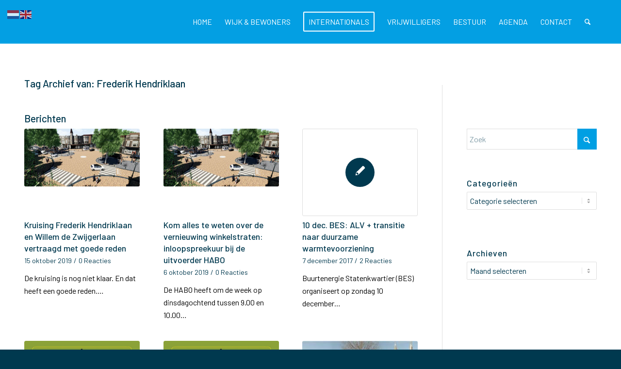

--- FILE ---
content_type: text/html; charset=UTF-8
request_url: https://www.statenkwartier.net/tag/frederik-hendriklaan/
body_size: 21661
content:
<!DOCTYPE html>
<html dir="ltr" lang="nl-NL" prefix="og: https://ogp.me/ns#" class="html_stretched responsive av-preloader-disabled  html_header_top html_logo_left html_main_nav_header html_menu_right html_slim html_header_sticky html_header_shrinking_disabled html_mobile_menu_phone html_header_searchicon html_content_align_center html_header_unstick_top_disabled html_header_stretch_disabled html_minimal_header html_av-overlay-side html_av-overlay-side-classic html_av-submenu-noclone html_entry_id_13543 av-cookies-no-cookie-consent av-no-preview av-default-lightbox html_text_menu_active av-mobile-menu-switch-default">
<head>
<meta charset="UTF-8" />
<meta name="robots" content="noindex, follow" />


<!-- mobile setting -->
<meta name="viewport" content="width=device-width, initial-scale=1">

<!-- Scripts/CSS and wp_head hook -->
<title>Frederik Hendriklaan - Statenkwartier</title>

		<!-- All in One SEO 4.9.3 - aioseo.com -->
	<meta name="robots" content="max-image-preview:large" />
	<link rel="canonical" href="https://www.statenkwartier.net/tag/frederik-hendriklaan/" />
	<link rel="next" href="https://www.statenkwartier.net/tag/frederik-hendriklaan/page/2/" />
	<meta name="generator" content="All in One SEO (AIOSEO) 4.9.3" />
		<script type="application/ld+json" class="aioseo-schema">
			{"@context":"https:\/\/schema.org","@graph":[{"@type":"BreadcrumbList","@id":"https:\/\/www.statenkwartier.net\/tag\/frederik-hendriklaan\/#breadcrumblist","itemListElement":[{"@type":"ListItem","@id":"https:\/\/www.statenkwartier.net#listItem","position":1,"name":"Home","item":"https:\/\/www.statenkwartier.net","nextItem":{"@type":"ListItem","@id":"https:\/\/www.statenkwartier.net\/tag\/frederik-hendriklaan\/#listItem","name":"Frederik Hendriklaan"}},{"@type":"ListItem","@id":"https:\/\/www.statenkwartier.net\/tag\/frederik-hendriklaan\/#listItem","position":2,"name":"Frederik Hendriklaan","previousItem":{"@type":"ListItem","@id":"https:\/\/www.statenkwartier.net#listItem","name":"Home"}}]},{"@type":"CollectionPage","@id":"https:\/\/www.statenkwartier.net\/tag\/frederik-hendriklaan\/#collectionpage","url":"https:\/\/www.statenkwartier.net\/tag\/frederik-hendriklaan\/","name":"Frederik Hendriklaan - Statenkwartier","inLanguage":"nl-NL","isPartOf":{"@id":"https:\/\/www.statenkwartier.net\/#website"},"breadcrumb":{"@id":"https:\/\/www.statenkwartier.net\/tag\/frederik-hendriklaan\/#breadcrumblist"}},{"@type":"Organization","@id":"https:\/\/www.statenkwartier.net\/#organization","name":"Stichting Wijkoverleg Statenkwartier","description":".","url":"https:\/\/www.statenkwartier.net\/","logo":{"@type":"ImageObject","url":"https:\/\/www.statenkwartier.net\/wp-content\/uploads\/2022\/02\/Logo-Wijkoverleg.png","@id":"https:\/\/www.statenkwartier.net\/tag\/frederik-hendriklaan\/#organizationLogo","width":2200,"height":992},"image":{"@id":"https:\/\/www.statenkwartier.net\/tag\/frederik-hendriklaan\/#organizationLogo"},"sameAs":["https:\/\/www.facebook.com\/Statenkwartier"]},{"@type":"WebSite","@id":"https:\/\/www.statenkwartier.net\/#website","url":"https:\/\/www.statenkwartier.net\/","name":"Statenkwartier","description":".","inLanguage":"nl-NL","publisher":{"@id":"https:\/\/www.statenkwartier.net\/#organization"}}]}
		</script>
		<!-- All in One SEO -->

<link rel="alternate" type="application/rss+xml" title="Statenkwartier &raquo; feed" href="https://www.statenkwartier.net/feed/" />
<link rel="alternate" type="application/rss+xml" title="Statenkwartier &raquo; reacties feed" href="https://www.statenkwartier.net/comments/feed/" />
<link rel="alternate" type="application/rss+xml" title="Statenkwartier &raquo; Frederik Hendriklaan tag feed" href="https://www.statenkwartier.net/tag/frederik-hendriklaan/feed/" />
		<!-- This site uses the Google Analytics by MonsterInsights plugin v9.11.1 - Using Analytics tracking - https://www.monsterinsights.com/ -->
							<script src="//www.googletagmanager.com/gtag/js?id=G-MKPZPZQ15N"  data-cfasync="false" data-wpfc-render="false" type="text/javascript" async></script>
			<script data-cfasync="false" data-wpfc-render="false" type="text/javascript">
				var mi_version = '9.11.1';
				var mi_track_user = true;
				var mi_no_track_reason = '';
								var MonsterInsightsDefaultLocations = {"page_location":"https:\/\/www.statenkwartier.net\/tag\/frederik-hendriklaan\/"};
								if ( typeof MonsterInsightsPrivacyGuardFilter === 'function' ) {
					var MonsterInsightsLocations = (typeof MonsterInsightsExcludeQuery === 'object') ? MonsterInsightsPrivacyGuardFilter( MonsterInsightsExcludeQuery ) : MonsterInsightsPrivacyGuardFilter( MonsterInsightsDefaultLocations );
				} else {
					var MonsterInsightsLocations = (typeof MonsterInsightsExcludeQuery === 'object') ? MonsterInsightsExcludeQuery : MonsterInsightsDefaultLocations;
				}

								var disableStrs = [
										'ga-disable-G-MKPZPZQ15N',
									];

				/* Function to detect opted out users */
				function __gtagTrackerIsOptedOut() {
					for (var index = 0; index < disableStrs.length; index++) {
						if (document.cookie.indexOf(disableStrs[index] + '=true') > -1) {
							return true;
						}
					}

					return false;
				}

				/* Disable tracking if the opt-out cookie exists. */
				if (__gtagTrackerIsOptedOut()) {
					for (var index = 0; index < disableStrs.length; index++) {
						window[disableStrs[index]] = true;
					}
				}

				/* Opt-out function */
				function __gtagTrackerOptout() {
					for (var index = 0; index < disableStrs.length; index++) {
						document.cookie = disableStrs[index] + '=true; expires=Thu, 31 Dec 2099 23:59:59 UTC; path=/';
						window[disableStrs[index]] = true;
					}
				}

				if ('undefined' === typeof gaOptout) {
					function gaOptout() {
						__gtagTrackerOptout();
					}
				}
								window.dataLayer = window.dataLayer || [];

				window.MonsterInsightsDualTracker = {
					helpers: {},
					trackers: {},
				};
				if (mi_track_user) {
					function __gtagDataLayer() {
						dataLayer.push(arguments);
					}

					function __gtagTracker(type, name, parameters) {
						if (!parameters) {
							parameters = {};
						}

						if (parameters.send_to) {
							__gtagDataLayer.apply(null, arguments);
							return;
						}

						if (type === 'event') {
														parameters.send_to = monsterinsights_frontend.v4_id;
							var hookName = name;
							if (typeof parameters['event_category'] !== 'undefined') {
								hookName = parameters['event_category'] + ':' + name;
							}

							if (typeof MonsterInsightsDualTracker.trackers[hookName] !== 'undefined') {
								MonsterInsightsDualTracker.trackers[hookName](parameters);
							} else {
								__gtagDataLayer('event', name, parameters);
							}
							
						} else {
							__gtagDataLayer.apply(null, arguments);
						}
					}

					__gtagTracker('js', new Date());
					__gtagTracker('set', {
						'developer_id.dZGIzZG': true,
											});
					if ( MonsterInsightsLocations.page_location ) {
						__gtagTracker('set', MonsterInsightsLocations);
					}
										__gtagTracker('config', 'G-MKPZPZQ15N', {"forceSSL":"true","link_attribution":"true"} );
										window.gtag = __gtagTracker;										(function () {
						/* https://developers.google.com/analytics/devguides/collection/analyticsjs/ */
						/* ga and __gaTracker compatibility shim. */
						var noopfn = function () {
							return null;
						};
						var newtracker = function () {
							return new Tracker();
						};
						var Tracker = function () {
							return null;
						};
						var p = Tracker.prototype;
						p.get = noopfn;
						p.set = noopfn;
						p.send = function () {
							var args = Array.prototype.slice.call(arguments);
							args.unshift('send');
							__gaTracker.apply(null, args);
						};
						var __gaTracker = function () {
							var len = arguments.length;
							if (len === 0) {
								return;
							}
							var f = arguments[len - 1];
							if (typeof f !== 'object' || f === null || typeof f.hitCallback !== 'function') {
								if ('send' === arguments[0]) {
									var hitConverted, hitObject = false, action;
									if ('event' === arguments[1]) {
										if ('undefined' !== typeof arguments[3]) {
											hitObject = {
												'eventAction': arguments[3],
												'eventCategory': arguments[2],
												'eventLabel': arguments[4],
												'value': arguments[5] ? arguments[5] : 1,
											}
										}
									}
									if ('pageview' === arguments[1]) {
										if ('undefined' !== typeof arguments[2]) {
											hitObject = {
												'eventAction': 'page_view',
												'page_path': arguments[2],
											}
										}
									}
									if (typeof arguments[2] === 'object') {
										hitObject = arguments[2];
									}
									if (typeof arguments[5] === 'object') {
										Object.assign(hitObject, arguments[5]);
									}
									if ('undefined' !== typeof arguments[1].hitType) {
										hitObject = arguments[1];
										if ('pageview' === hitObject.hitType) {
											hitObject.eventAction = 'page_view';
										}
									}
									if (hitObject) {
										action = 'timing' === arguments[1].hitType ? 'timing_complete' : hitObject.eventAction;
										hitConverted = mapArgs(hitObject);
										__gtagTracker('event', action, hitConverted);
									}
								}
								return;
							}

							function mapArgs(args) {
								var arg, hit = {};
								var gaMap = {
									'eventCategory': 'event_category',
									'eventAction': 'event_action',
									'eventLabel': 'event_label',
									'eventValue': 'event_value',
									'nonInteraction': 'non_interaction',
									'timingCategory': 'event_category',
									'timingVar': 'name',
									'timingValue': 'value',
									'timingLabel': 'event_label',
									'page': 'page_path',
									'location': 'page_location',
									'title': 'page_title',
									'referrer' : 'page_referrer',
								};
								for (arg in args) {
																		if (!(!args.hasOwnProperty(arg) || !gaMap.hasOwnProperty(arg))) {
										hit[gaMap[arg]] = args[arg];
									} else {
										hit[arg] = args[arg];
									}
								}
								return hit;
							}

							try {
								f.hitCallback();
							} catch (ex) {
							}
						};
						__gaTracker.create = newtracker;
						__gaTracker.getByName = newtracker;
						__gaTracker.getAll = function () {
							return [];
						};
						__gaTracker.remove = noopfn;
						__gaTracker.loaded = true;
						window['__gaTracker'] = __gaTracker;
					})();
									} else {
										console.log("");
					(function () {
						function __gtagTracker() {
							return null;
						}

						window['__gtagTracker'] = __gtagTracker;
						window['gtag'] = __gtagTracker;
					})();
									}
			</script>
							<!-- / Google Analytics by MonsterInsights -->
		
<!-- google webfont font replacement -->

			<script type='text/javascript'>

				(function() {

					/*	check if webfonts are disabled by user setting via cookie - or user must opt in.	*/
					var html = document.getElementsByTagName('html')[0];
					var cookie_check = html.className.indexOf('av-cookies-needs-opt-in') >= 0 || html.className.indexOf('av-cookies-can-opt-out') >= 0;
					var allow_continue = true;
					var silent_accept_cookie = html.className.indexOf('av-cookies-user-silent-accept') >= 0;

					if( cookie_check && ! silent_accept_cookie )
					{
						if( ! document.cookie.match(/aviaCookieConsent/) || html.className.indexOf('av-cookies-session-refused') >= 0 )
						{
							allow_continue = false;
						}
						else
						{
							if( ! document.cookie.match(/aviaPrivacyRefuseCookiesHideBar/) )
							{
								allow_continue = false;
							}
							else if( ! document.cookie.match(/aviaPrivacyEssentialCookiesEnabled/) )
							{
								allow_continue = false;
							}
							else if( document.cookie.match(/aviaPrivacyGoogleWebfontsDisabled/) )
							{
								allow_continue = false;
							}
						}
					}

					if( allow_continue )
					{
						var f = document.createElement('link');

						f.type 	= 'text/css';
						f.rel 	= 'stylesheet';
						f.href 	= 'https://fonts.googleapis.com/css?family=Barlow:400,500,600,700&display=auto';
						f.id 	= 'avia-google-webfont';

						document.getElementsByTagName('head')[0].appendChild(f);
					}
				})();

			</script>
			<style id='wp-img-auto-sizes-contain-inline-css' type='text/css'>
img:is([sizes=auto i],[sizes^="auto," i]){contain-intrinsic-size:3000px 1500px}
/*# sourceURL=wp-img-auto-sizes-contain-inline-css */
</style>
<style id='wp-emoji-styles-inline-css' type='text/css'>

	img.wp-smiley, img.emoji {
		display: inline !important;
		border: none !important;
		box-shadow: none !important;
		height: 1em !important;
		width: 1em !important;
		margin: 0 0.07em !important;
		vertical-align: -0.1em !important;
		background: none !important;
		padding: 0 !important;
	}
/*# sourceURL=wp-emoji-styles-inline-css */
</style>
<style id='wp-block-library-inline-css' type='text/css'>
:root{--wp-block-synced-color:#7a00df;--wp-block-synced-color--rgb:122,0,223;--wp-bound-block-color:var(--wp-block-synced-color);--wp-editor-canvas-background:#ddd;--wp-admin-theme-color:#007cba;--wp-admin-theme-color--rgb:0,124,186;--wp-admin-theme-color-darker-10:#006ba1;--wp-admin-theme-color-darker-10--rgb:0,107,160.5;--wp-admin-theme-color-darker-20:#005a87;--wp-admin-theme-color-darker-20--rgb:0,90,135;--wp-admin-border-width-focus:2px}@media (min-resolution:192dpi){:root{--wp-admin-border-width-focus:1.5px}}.wp-element-button{cursor:pointer}:root .has-very-light-gray-background-color{background-color:#eee}:root .has-very-dark-gray-background-color{background-color:#313131}:root .has-very-light-gray-color{color:#eee}:root .has-very-dark-gray-color{color:#313131}:root .has-vivid-green-cyan-to-vivid-cyan-blue-gradient-background{background:linear-gradient(135deg,#00d084,#0693e3)}:root .has-purple-crush-gradient-background{background:linear-gradient(135deg,#34e2e4,#4721fb 50%,#ab1dfe)}:root .has-hazy-dawn-gradient-background{background:linear-gradient(135deg,#faaca8,#dad0ec)}:root .has-subdued-olive-gradient-background{background:linear-gradient(135deg,#fafae1,#67a671)}:root .has-atomic-cream-gradient-background{background:linear-gradient(135deg,#fdd79a,#004a59)}:root .has-nightshade-gradient-background{background:linear-gradient(135deg,#330968,#31cdcf)}:root .has-midnight-gradient-background{background:linear-gradient(135deg,#020381,#2874fc)}:root{--wp--preset--font-size--normal:16px;--wp--preset--font-size--huge:42px}.has-regular-font-size{font-size:1em}.has-larger-font-size{font-size:2.625em}.has-normal-font-size{font-size:var(--wp--preset--font-size--normal)}.has-huge-font-size{font-size:var(--wp--preset--font-size--huge)}.has-text-align-center{text-align:center}.has-text-align-left{text-align:left}.has-text-align-right{text-align:right}.has-fit-text{white-space:nowrap!important}#end-resizable-editor-section{display:none}.aligncenter{clear:both}.items-justified-left{justify-content:flex-start}.items-justified-center{justify-content:center}.items-justified-right{justify-content:flex-end}.items-justified-space-between{justify-content:space-between}.screen-reader-text{border:0;clip-path:inset(50%);height:1px;margin:-1px;overflow:hidden;padding:0;position:absolute;width:1px;word-wrap:normal!important}.screen-reader-text:focus{background-color:#ddd;clip-path:none;color:#444;display:block;font-size:1em;height:auto;left:5px;line-height:normal;padding:15px 23px 14px;text-decoration:none;top:5px;width:auto;z-index:100000}html :where(.has-border-color){border-style:solid}html :where([style*=border-top-color]){border-top-style:solid}html :where([style*=border-right-color]){border-right-style:solid}html :where([style*=border-bottom-color]){border-bottom-style:solid}html :where([style*=border-left-color]){border-left-style:solid}html :where([style*=border-width]){border-style:solid}html :where([style*=border-top-width]){border-top-style:solid}html :where([style*=border-right-width]){border-right-style:solid}html :where([style*=border-bottom-width]){border-bottom-style:solid}html :where([style*=border-left-width]){border-left-style:solid}html :where(img[class*=wp-image-]){height:auto;max-width:100%}:where(figure){margin:0 0 1em}html :where(.is-position-sticky){--wp-admin--admin-bar--position-offset:var(--wp-admin--admin-bar--height,0px)}@media screen and (max-width:600px){html :where(.is-position-sticky){--wp-admin--admin-bar--position-offset:0px}}

/*# sourceURL=wp-block-library-inline-css */
</style><style id='global-styles-inline-css' type='text/css'>
:root{--wp--preset--aspect-ratio--square: 1;--wp--preset--aspect-ratio--4-3: 4/3;--wp--preset--aspect-ratio--3-4: 3/4;--wp--preset--aspect-ratio--3-2: 3/2;--wp--preset--aspect-ratio--2-3: 2/3;--wp--preset--aspect-ratio--16-9: 16/9;--wp--preset--aspect-ratio--9-16: 9/16;--wp--preset--color--black: #000000;--wp--preset--color--cyan-bluish-gray: #abb8c3;--wp--preset--color--white: #ffffff;--wp--preset--color--pale-pink: #f78da7;--wp--preset--color--vivid-red: #cf2e2e;--wp--preset--color--luminous-vivid-orange: #ff6900;--wp--preset--color--luminous-vivid-amber: #fcb900;--wp--preset--color--light-green-cyan: #7bdcb5;--wp--preset--color--vivid-green-cyan: #00d084;--wp--preset--color--pale-cyan-blue: #8ed1fc;--wp--preset--color--vivid-cyan-blue: #0693e3;--wp--preset--color--vivid-purple: #9b51e0;--wp--preset--color--metallic-red: #b02b2c;--wp--preset--color--maximum-yellow-red: #edae44;--wp--preset--color--yellow-sun: #eeee22;--wp--preset--color--palm-leaf: #83a846;--wp--preset--color--aero: #7bb0e7;--wp--preset--color--old-lavender: #745f7e;--wp--preset--color--steel-teal: #5f8789;--wp--preset--color--raspberry-pink: #d65799;--wp--preset--color--medium-turquoise: #4ecac2;--wp--preset--gradient--vivid-cyan-blue-to-vivid-purple: linear-gradient(135deg,rgb(6,147,227) 0%,rgb(155,81,224) 100%);--wp--preset--gradient--light-green-cyan-to-vivid-green-cyan: linear-gradient(135deg,rgb(122,220,180) 0%,rgb(0,208,130) 100%);--wp--preset--gradient--luminous-vivid-amber-to-luminous-vivid-orange: linear-gradient(135deg,rgb(252,185,0) 0%,rgb(255,105,0) 100%);--wp--preset--gradient--luminous-vivid-orange-to-vivid-red: linear-gradient(135deg,rgb(255,105,0) 0%,rgb(207,46,46) 100%);--wp--preset--gradient--very-light-gray-to-cyan-bluish-gray: linear-gradient(135deg,rgb(238,238,238) 0%,rgb(169,184,195) 100%);--wp--preset--gradient--cool-to-warm-spectrum: linear-gradient(135deg,rgb(74,234,220) 0%,rgb(151,120,209) 20%,rgb(207,42,186) 40%,rgb(238,44,130) 60%,rgb(251,105,98) 80%,rgb(254,248,76) 100%);--wp--preset--gradient--blush-light-purple: linear-gradient(135deg,rgb(255,206,236) 0%,rgb(152,150,240) 100%);--wp--preset--gradient--blush-bordeaux: linear-gradient(135deg,rgb(254,205,165) 0%,rgb(254,45,45) 50%,rgb(107,0,62) 100%);--wp--preset--gradient--luminous-dusk: linear-gradient(135deg,rgb(255,203,112) 0%,rgb(199,81,192) 50%,rgb(65,88,208) 100%);--wp--preset--gradient--pale-ocean: linear-gradient(135deg,rgb(255,245,203) 0%,rgb(182,227,212) 50%,rgb(51,167,181) 100%);--wp--preset--gradient--electric-grass: linear-gradient(135deg,rgb(202,248,128) 0%,rgb(113,206,126) 100%);--wp--preset--gradient--midnight: linear-gradient(135deg,rgb(2,3,129) 0%,rgb(40,116,252) 100%);--wp--preset--font-size--small: 1rem;--wp--preset--font-size--medium: 1.125rem;--wp--preset--font-size--large: 1.75rem;--wp--preset--font-size--x-large: clamp(1.75rem, 3vw, 2.25rem);--wp--preset--spacing--20: 0.44rem;--wp--preset--spacing--30: 0.67rem;--wp--preset--spacing--40: 1rem;--wp--preset--spacing--50: 1.5rem;--wp--preset--spacing--60: 2.25rem;--wp--preset--spacing--70: 3.38rem;--wp--preset--spacing--80: 5.06rem;--wp--preset--shadow--natural: 6px 6px 9px rgba(0, 0, 0, 0.2);--wp--preset--shadow--deep: 12px 12px 50px rgba(0, 0, 0, 0.4);--wp--preset--shadow--sharp: 6px 6px 0px rgba(0, 0, 0, 0.2);--wp--preset--shadow--outlined: 6px 6px 0px -3px rgb(255, 255, 255), 6px 6px rgb(0, 0, 0);--wp--preset--shadow--crisp: 6px 6px 0px rgb(0, 0, 0);}:root { --wp--style--global--content-size: 800px;--wp--style--global--wide-size: 1130px; }:where(body) { margin: 0; }.wp-site-blocks > .alignleft { float: left; margin-right: 2em; }.wp-site-blocks > .alignright { float: right; margin-left: 2em; }.wp-site-blocks > .aligncenter { justify-content: center; margin-left: auto; margin-right: auto; }:where(.is-layout-flex){gap: 0.5em;}:where(.is-layout-grid){gap: 0.5em;}.is-layout-flow > .alignleft{float: left;margin-inline-start: 0;margin-inline-end: 2em;}.is-layout-flow > .alignright{float: right;margin-inline-start: 2em;margin-inline-end: 0;}.is-layout-flow > .aligncenter{margin-left: auto !important;margin-right: auto !important;}.is-layout-constrained > .alignleft{float: left;margin-inline-start: 0;margin-inline-end: 2em;}.is-layout-constrained > .alignright{float: right;margin-inline-start: 2em;margin-inline-end: 0;}.is-layout-constrained > .aligncenter{margin-left: auto !important;margin-right: auto !important;}.is-layout-constrained > :where(:not(.alignleft):not(.alignright):not(.alignfull)){max-width: var(--wp--style--global--content-size);margin-left: auto !important;margin-right: auto !important;}.is-layout-constrained > .alignwide{max-width: var(--wp--style--global--wide-size);}body .is-layout-flex{display: flex;}.is-layout-flex{flex-wrap: wrap;align-items: center;}.is-layout-flex > :is(*, div){margin: 0;}body .is-layout-grid{display: grid;}.is-layout-grid > :is(*, div){margin: 0;}body{padding-top: 0px;padding-right: 0px;padding-bottom: 0px;padding-left: 0px;}a:where(:not(.wp-element-button)){text-decoration: underline;}:root :where(.wp-element-button, .wp-block-button__link){background-color: #32373c;border-width: 0;color: #fff;font-family: inherit;font-size: inherit;font-style: inherit;font-weight: inherit;letter-spacing: inherit;line-height: inherit;padding-top: calc(0.667em + 2px);padding-right: calc(1.333em + 2px);padding-bottom: calc(0.667em + 2px);padding-left: calc(1.333em + 2px);text-decoration: none;text-transform: inherit;}.has-black-color{color: var(--wp--preset--color--black) !important;}.has-cyan-bluish-gray-color{color: var(--wp--preset--color--cyan-bluish-gray) !important;}.has-white-color{color: var(--wp--preset--color--white) !important;}.has-pale-pink-color{color: var(--wp--preset--color--pale-pink) !important;}.has-vivid-red-color{color: var(--wp--preset--color--vivid-red) !important;}.has-luminous-vivid-orange-color{color: var(--wp--preset--color--luminous-vivid-orange) !important;}.has-luminous-vivid-amber-color{color: var(--wp--preset--color--luminous-vivid-amber) !important;}.has-light-green-cyan-color{color: var(--wp--preset--color--light-green-cyan) !important;}.has-vivid-green-cyan-color{color: var(--wp--preset--color--vivid-green-cyan) !important;}.has-pale-cyan-blue-color{color: var(--wp--preset--color--pale-cyan-blue) !important;}.has-vivid-cyan-blue-color{color: var(--wp--preset--color--vivid-cyan-blue) !important;}.has-vivid-purple-color{color: var(--wp--preset--color--vivid-purple) !important;}.has-metallic-red-color{color: var(--wp--preset--color--metallic-red) !important;}.has-maximum-yellow-red-color{color: var(--wp--preset--color--maximum-yellow-red) !important;}.has-yellow-sun-color{color: var(--wp--preset--color--yellow-sun) !important;}.has-palm-leaf-color{color: var(--wp--preset--color--palm-leaf) !important;}.has-aero-color{color: var(--wp--preset--color--aero) !important;}.has-old-lavender-color{color: var(--wp--preset--color--old-lavender) !important;}.has-steel-teal-color{color: var(--wp--preset--color--steel-teal) !important;}.has-raspberry-pink-color{color: var(--wp--preset--color--raspberry-pink) !important;}.has-medium-turquoise-color{color: var(--wp--preset--color--medium-turquoise) !important;}.has-black-background-color{background-color: var(--wp--preset--color--black) !important;}.has-cyan-bluish-gray-background-color{background-color: var(--wp--preset--color--cyan-bluish-gray) !important;}.has-white-background-color{background-color: var(--wp--preset--color--white) !important;}.has-pale-pink-background-color{background-color: var(--wp--preset--color--pale-pink) !important;}.has-vivid-red-background-color{background-color: var(--wp--preset--color--vivid-red) !important;}.has-luminous-vivid-orange-background-color{background-color: var(--wp--preset--color--luminous-vivid-orange) !important;}.has-luminous-vivid-amber-background-color{background-color: var(--wp--preset--color--luminous-vivid-amber) !important;}.has-light-green-cyan-background-color{background-color: var(--wp--preset--color--light-green-cyan) !important;}.has-vivid-green-cyan-background-color{background-color: var(--wp--preset--color--vivid-green-cyan) !important;}.has-pale-cyan-blue-background-color{background-color: var(--wp--preset--color--pale-cyan-blue) !important;}.has-vivid-cyan-blue-background-color{background-color: var(--wp--preset--color--vivid-cyan-blue) !important;}.has-vivid-purple-background-color{background-color: var(--wp--preset--color--vivid-purple) !important;}.has-metallic-red-background-color{background-color: var(--wp--preset--color--metallic-red) !important;}.has-maximum-yellow-red-background-color{background-color: var(--wp--preset--color--maximum-yellow-red) !important;}.has-yellow-sun-background-color{background-color: var(--wp--preset--color--yellow-sun) !important;}.has-palm-leaf-background-color{background-color: var(--wp--preset--color--palm-leaf) !important;}.has-aero-background-color{background-color: var(--wp--preset--color--aero) !important;}.has-old-lavender-background-color{background-color: var(--wp--preset--color--old-lavender) !important;}.has-steel-teal-background-color{background-color: var(--wp--preset--color--steel-teal) !important;}.has-raspberry-pink-background-color{background-color: var(--wp--preset--color--raspberry-pink) !important;}.has-medium-turquoise-background-color{background-color: var(--wp--preset--color--medium-turquoise) !important;}.has-black-border-color{border-color: var(--wp--preset--color--black) !important;}.has-cyan-bluish-gray-border-color{border-color: var(--wp--preset--color--cyan-bluish-gray) !important;}.has-white-border-color{border-color: var(--wp--preset--color--white) !important;}.has-pale-pink-border-color{border-color: var(--wp--preset--color--pale-pink) !important;}.has-vivid-red-border-color{border-color: var(--wp--preset--color--vivid-red) !important;}.has-luminous-vivid-orange-border-color{border-color: var(--wp--preset--color--luminous-vivid-orange) !important;}.has-luminous-vivid-amber-border-color{border-color: var(--wp--preset--color--luminous-vivid-amber) !important;}.has-light-green-cyan-border-color{border-color: var(--wp--preset--color--light-green-cyan) !important;}.has-vivid-green-cyan-border-color{border-color: var(--wp--preset--color--vivid-green-cyan) !important;}.has-pale-cyan-blue-border-color{border-color: var(--wp--preset--color--pale-cyan-blue) !important;}.has-vivid-cyan-blue-border-color{border-color: var(--wp--preset--color--vivid-cyan-blue) !important;}.has-vivid-purple-border-color{border-color: var(--wp--preset--color--vivid-purple) !important;}.has-metallic-red-border-color{border-color: var(--wp--preset--color--metallic-red) !important;}.has-maximum-yellow-red-border-color{border-color: var(--wp--preset--color--maximum-yellow-red) !important;}.has-yellow-sun-border-color{border-color: var(--wp--preset--color--yellow-sun) !important;}.has-palm-leaf-border-color{border-color: var(--wp--preset--color--palm-leaf) !important;}.has-aero-border-color{border-color: var(--wp--preset--color--aero) !important;}.has-old-lavender-border-color{border-color: var(--wp--preset--color--old-lavender) !important;}.has-steel-teal-border-color{border-color: var(--wp--preset--color--steel-teal) !important;}.has-raspberry-pink-border-color{border-color: var(--wp--preset--color--raspberry-pink) !important;}.has-medium-turquoise-border-color{border-color: var(--wp--preset--color--medium-turquoise) !important;}.has-vivid-cyan-blue-to-vivid-purple-gradient-background{background: var(--wp--preset--gradient--vivid-cyan-blue-to-vivid-purple) !important;}.has-light-green-cyan-to-vivid-green-cyan-gradient-background{background: var(--wp--preset--gradient--light-green-cyan-to-vivid-green-cyan) !important;}.has-luminous-vivid-amber-to-luminous-vivid-orange-gradient-background{background: var(--wp--preset--gradient--luminous-vivid-amber-to-luminous-vivid-orange) !important;}.has-luminous-vivid-orange-to-vivid-red-gradient-background{background: var(--wp--preset--gradient--luminous-vivid-orange-to-vivid-red) !important;}.has-very-light-gray-to-cyan-bluish-gray-gradient-background{background: var(--wp--preset--gradient--very-light-gray-to-cyan-bluish-gray) !important;}.has-cool-to-warm-spectrum-gradient-background{background: var(--wp--preset--gradient--cool-to-warm-spectrum) !important;}.has-blush-light-purple-gradient-background{background: var(--wp--preset--gradient--blush-light-purple) !important;}.has-blush-bordeaux-gradient-background{background: var(--wp--preset--gradient--blush-bordeaux) !important;}.has-luminous-dusk-gradient-background{background: var(--wp--preset--gradient--luminous-dusk) !important;}.has-pale-ocean-gradient-background{background: var(--wp--preset--gradient--pale-ocean) !important;}.has-electric-grass-gradient-background{background: var(--wp--preset--gradient--electric-grass) !important;}.has-midnight-gradient-background{background: var(--wp--preset--gradient--midnight) !important;}.has-small-font-size{font-size: var(--wp--preset--font-size--small) !important;}.has-medium-font-size{font-size: var(--wp--preset--font-size--medium) !important;}.has-large-font-size{font-size: var(--wp--preset--font-size--large) !important;}.has-x-large-font-size{font-size: var(--wp--preset--font-size--x-large) !important;}
/*# sourceURL=global-styles-inline-css */
</style>

<link rel='stylesheet' id='wp-components-css' href='https://www.statenkwartier.net/wp-includes/css/dist/components/style.min.css?ver=6.9' type='text/css' media='all' />
<link rel='stylesheet' id='wp-preferences-css' href='https://www.statenkwartier.net/wp-includes/css/dist/preferences/style.min.css?ver=6.9' type='text/css' media='all' />
<link rel='stylesheet' id='wp-block-editor-css' href='https://www.statenkwartier.net/wp-includes/css/dist/block-editor/style.min.css?ver=6.9' type='text/css' media='all' />
<link rel='stylesheet' id='popup-maker-block-library-style-css' href='https://www.statenkwartier.net/wp-content/plugins/popup-maker/dist/packages/block-library-style.css?ver=dbea705cfafe089d65f1' type='text/css' media='all' />
<link rel='stylesheet' id='stcr-font-awesome-css' href='https://www.statenkwartier.net/wp-content/plugins/subscribe-to-comments-reloaded/includes/css/font-awesome.min.css?ver=6.9' type='text/css' media='all' />
<link rel='stylesheet' id='stcr-style-css' href='https://www.statenkwartier.net/wp-content/plugins/subscribe-to-comments-reloaded/includes/css/stcr-style.css?ver=6.9' type='text/css' media='all' />
<link rel='stylesheet' id='heateor_sss_frontend_css-css' href='https://www.statenkwartier.net/wp-content/plugins/sassy-social-share/public/css/sassy-social-share-public.css?ver=3.3.79' type='text/css' media='all' />
<style id='heateor_sss_frontend_css-inline-css' type='text/css'>
.heateor_sss_button_instagram span.heateor_sss_svg,a.heateor_sss_instagram span.heateor_sss_svg{background:radial-gradient(circle at 30% 107%,#fdf497 0,#fdf497 5%,#fd5949 45%,#d6249f 60%,#285aeb 90%)}div.heateor_sss_horizontal_sharing a.heateor_sss_button_instagram span{background:#00394f!important;}div.heateor_sss_standard_follow_icons_container a.heateor_sss_button_instagram span{background:#00394f}div.heateor_sss_vertical_sharing  a.heateor_sss_button_instagram span{background:#00394f!important;}div.heateor_sss_floating_follow_icons_container a.heateor_sss_button_instagram span{background:#00394f}.heateor_sss_horizontal_sharing .heateor_sss_svg,.heateor_sss_standard_follow_icons_container .heateor_sss_svg{background-color:#00394f!important;background:#00394f!important;color:#ffffff;border-width:0px;border-style:solid;border-color:transparent}.heateor_sss_horizontal_sharing span.heateor_sss_svg:hover,.heateor_sss_standard_follow_icons_container span.heateor_sss_svg:hover{border-color:transparent;}.heateor_sss_vertical_sharing span.heateor_sss_svg,.heateor_sss_floating_follow_icons_container span.heateor_sss_svg{background-color:#00394f!important;background:#00394f!important;color:#ffffff;border-width:0px;border-style:solid;border-color:transparent;}.heateor_sss_vertical_sharing span.heateor_sss_svg:hover,.heateor_sss_floating_follow_icons_container span.heateor_sss_svg:hover{border-color:transparent;}@media screen and (max-width:783px) {.heateor_sss_vertical_sharing{display:none!important}}
/*# sourceURL=heateor_sss_frontend_css-inline-css */
</style>
<link rel='stylesheet' id='avia-merged-styles-css' href='https://www.statenkwartier.net/wp-content/uploads/dynamic_avia/avia-merged-styles-2073e6b8d5f82e43bf300d56ff3ec7e1---696a4a6026a6f.css' type='text/css' media='all' />
<script type="text/javascript" src="https://www.statenkwartier.net/wp-includes/js/jquery/jquery.min.js?ver=3.7.1" id="jquery-core-js"></script>
<script type="text/javascript" src="https://www.statenkwartier.net/wp-includes/js/jquery/jquery-migrate.min.js?ver=3.4.1" id="jquery-migrate-js"></script>
<script type="text/javascript" src="https://www.statenkwartier.net/wp-content/plugins/google-analytics-for-wordpress/assets/js/frontend-gtag.min.js?ver=9.11.1" id="monsterinsights-frontend-script-js" async="async" data-wp-strategy="async"></script>
<script data-cfasync="false" data-wpfc-render="false" type="text/javascript" id='monsterinsights-frontend-script-js-extra'>/* <![CDATA[ */
var monsterinsights_frontend = {"js_events_tracking":"true","download_extensions":"doc,pdf,ppt,zip,xls,docx,pptx,xlsx","inbound_paths":"[{\"path\":\"\\\/go\\\/\",\"label\":\"affiliate\"},{\"path\":\"\\\/recommend\\\/\",\"label\":\"affiliate\"}]","home_url":"https:\/\/www.statenkwartier.net","hash_tracking":"false","v4_id":"G-MKPZPZQ15N"};/* ]]> */
</script>
<script type="text/javascript" src="https://www.statenkwartier.net/wp-content/uploads/dynamic_avia/avia-head-scripts-df7886ac2fb9574a410d05285be45af0---69623d76d1413.js" id="avia-head-scripts-js"></script>
<link rel="https://api.w.org/" href="https://www.statenkwartier.net/wp-json/" /><link rel="alternate" title="JSON" type="application/json" href="https://www.statenkwartier.net/wp-json/wp/v2/tags/50" /><link rel="EditURI" type="application/rsd+xml" title="RSD" href="https://www.statenkwartier.net/xmlrpc.php?rsd" />
<meta name="generator" content="WordPress 6.9" />


<!--[if lt IE 9]><script src="https://www.statenkwartier.net/wp-content/themes/enfold/js/html5shiv.js"></script><![endif]--><link rel="profile" href="https://gmpg.org/xfn/11" />
<link rel="alternate" type="application/rss+xml" title="Statenkwartier RSS2 Feed" href="https://www.statenkwartier.net/feed/" />
<link rel="pingback" href="https://www.statenkwartier.net/xmlrpc.php" />
<!-- All in one Favicon 4.8 --><link rel="shortcut icon" href="http://www.statenkwartier.net/WP/wp-content/uploads/2012/08/favicon.ico" />
<meta name="redi-version" content="1.2.7" />
<!-- To speed up the rendering and to display the site as fast as possible to the user we include some styles and scripts for above the fold content inline -->
<script type="text/javascript">'use strict';var avia_is_mobile=!1;if(/Android|webOS|iPhone|iPad|iPod|BlackBerry|IEMobile|Opera Mini/i.test(navigator.userAgent)&&'ontouchstart' in document.documentElement){avia_is_mobile=!0;document.documentElement.className+=' avia_mobile '}
else{document.documentElement.className+=' avia_desktop '};document.documentElement.className+=' js_active ';(function(){var e=['-webkit-','-moz-','-ms-',''],n='',o=!1,a=!1;for(var t in e){if(e[t]+'transform' in document.documentElement.style){o=!0;n=e[t]+'transform'};if(e[t]+'perspective' in document.documentElement.style){a=!0}};if(o){document.documentElement.className+=' avia_transform '};if(a){document.documentElement.className+=' avia_transform3d '};if(typeof document.getElementsByClassName=='function'&&typeof document.documentElement.getBoundingClientRect=='function'&&avia_is_mobile==!1){if(n&&window.innerHeight>0){setTimeout(function(){var e=0,o={},a=0,t=document.getElementsByClassName('av-parallax'),i=window.pageYOffset||document.documentElement.scrollTop;for(e=0;e<t.length;e++){t[e].style.top='0px';o=t[e].getBoundingClientRect();a=Math.ceil((window.innerHeight+i-o.top)*0.3);t[e].style[n]='translate(0px, '+a+'px)';t[e].style.top='auto';t[e].className+=' enabled-parallax '}},50)}}})();</script><link rel="icon" href="https://www.statenkwartier.net/wp-content/uploads/2022/02/cropped-favicon-32x32.png" sizes="32x32" />
<link rel="icon" href="https://www.statenkwartier.net/wp-content/uploads/2022/02/cropped-favicon-192x192.png" sizes="192x192" />
<link rel="apple-touch-icon" href="https://www.statenkwartier.net/wp-content/uploads/2022/02/cropped-favicon-180x180.png" />
<meta name="msapplication-TileImage" content="https://www.statenkwartier.net/wp-content/uploads/2022/02/cropped-favicon-270x270.png" />
<style type="text/css">
		@font-face {font-family: 'entypo-fontello-enfold'; font-weight: normal; font-style: normal; font-display: auto;
		src: url('https://www.statenkwartier.net/wp-content/themes/enfold/config-templatebuilder/avia-template-builder/assets/fonts/entypo-fontello-enfold/entypo-fontello-enfold.woff2') format('woff2'),
		url('https://www.statenkwartier.net/wp-content/themes/enfold/config-templatebuilder/avia-template-builder/assets/fonts/entypo-fontello-enfold/entypo-fontello-enfold.woff') format('woff'),
		url('https://www.statenkwartier.net/wp-content/themes/enfold/config-templatebuilder/avia-template-builder/assets/fonts/entypo-fontello-enfold/entypo-fontello-enfold.ttf') format('truetype'),
		url('https://www.statenkwartier.net/wp-content/themes/enfold/config-templatebuilder/avia-template-builder/assets/fonts/entypo-fontello-enfold/entypo-fontello-enfold.svg#entypo-fontello-enfold') format('svg'),
		url('https://www.statenkwartier.net/wp-content/themes/enfold/config-templatebuilder/avia-template-builder/assets/fonts/entypo-fontello-enfold/entypo-fontello-enfold.eot'),
		url('https://www.statenkwartier.net/wp-content/themes/enfold/config-templatebuilder/avia-template-builder/assets/fonts/entypo-fontello-enfold/entypo-fontello-enfold.eot?#iefix') format('embedded-opentype');
		}

		#top .avia-font-entypo-fontello-enfold, body .avia-font-entypo-fontello-enfold, html body [data-av_iconfont='entypo-fontello-enfold']:before{ font-family: 'entypo-fontello-enfold'; }
		
		@font-face {font-family: 'entypo-fontello'; font-weight: normal; font-style: normal; font-display: auto;
		src: url('https://www.statenkwartier.net/wp-content/themes/enfold/config-templatebuilder/avia-template-builder/assets/fonts/entypo-fontello/entypo-fontello.woff2') format('woff2'),
		url('https://www.statenkwartier.net/wp-content/themes/enfold/config-templatebuilder/avia-template-builder/assets/fonts/entypo-fontello/entypo-fontello.woff') format('woff'),
		url('https://www.statenkwartier.net/wp-content/themes/enfold/config-templatebuilder/avia-template-builder/assets/fonts/entypo-fontello/entypo-fontello.ttf') format('truetype'),
		url('https://www.statenkwartier.net/wp-content/themes/enfold/config-templatebuilder/avia-template-builder/assets/fonts/entypo-fontello/entypo-fontello.svg#entypo-fontello') format('svg'),
		url('https://www.statenkwartier.net/wp-content/themes/enfold/config-templatebuilder/avia-template-builder/assets/fonts/entypo-fontello/entypo-fontello.eot'),
		url('https://www.statenkwartier.net/wp-content/themes/enfold/config-templatebuilder/avia-template-builder/assets/fonts/entypo-fontello/entypo-fontello.eot?#iefix') format('embedded-opentype');
		}

		#top .avia-font-entypo-fontello, body .avia-font-entypo-fontello, html body [data-av_iconfont='entypo-fontello']:before{ font-family: 'entypo-fontello'; }
		</style>

<!--
Debugging Info for Theme support: 

Theme: Enfold
Version: 7.1.3
Installed: enfold
AviaFramework Version: 5.6
AviaBuilder Version: 6.0
aviaElementManager Version: 1.0.1
- - - - - - - - - - -
ChildTheme: Statenkwartier
ChildTheme Version: 1.0
ChildTheme Installed: enfold

- - - - - - - - - - -
ML:128-PU:123-PLA:20
WP:6.9
Compress: CSS:all theme files - JS:all theme files
Updates: disabled
PLAu:18
-->
</head>

<body id="top" class="archive tag tag-frederik-hendriklaan tag-50 wp-theme-enfold wp-child-theme-statenkwartier stretched rtl_columns av-curtain-numeric barlow  avia-responsive-images-support" itemscope="itemscope" itemtype="https://schema.org/WebPage" >

	
	<div id='wrap_all'>

	
<header id='header' class='all_colors header_color dark_bg_color  av_header_top av_logo_left av_main_nav_header av_menu_right av_slim av_header_sticky av_header_shrinking_disabled av_header_stretch_disabled av_mobile_menu_phone av_header_searchicon av_header_unstick_top_disabled av_minimal_header av_bottom_nav_disabled  av_header_border_disabled'  data-av_shrink_factor='50' role="banner" itemscope="itemscope" itemtype="https://schema.org/WPHeader" >

		<div  id='header_main' class='container_wrap container_wrap_logo'>

        <div class='container av-logo-container'><div class='inner-container'><span class='logo bg-logo'><a href='https://www.statenkwartier.net/' aria-label='Logo voor Statenkwartier' title='Logo voor Statenkwartier'><img src='https://www.statenkwartier.net/wp-content/themes/enfold/images/layout/logo.png' height="100" width="300" alt='Statenkwartier' title="Logo voor Statenkwartier" /></a></span><nav class='main_menu' data-selectname='Selecteer een pagina'  role="navigation" itemscope="itemscope" itemtype="https://schema.org/SiteNavigationElement" ><div class="avia-menu av-main-nav-wrap"><ul role="menu" class="menu av-main-nav" id="avia-menu"><li role="menuitem" id="menu-item-16663" class="menu-item menu-item-type-post_type menu-item-object-page menu-item-home menu-item-top-level menu-item-top-level-1"><a href="https://www.statenkwartier.net/" itemprop="url" tabindex="0"><span class="avia-bullet"></span><span class="avia-menu-text">Home</span><span class="avia-menu-fx"><span class="avia-arrow-wrap"><span class="avia-arrow"></span></span></span></a></li>
<li role="menuitem" id="menu-item-20" class="menu-item menu-item-type-post_type menu-item-object-page menu-item-has-children menu-item-top-level menu-item-top-level-2"><a href="https://www.statenkwartier.net/de-wijk/" itemprop="url" tabindex="0"><span class="avia-bullet"></span><span class="avia-menu-text">Wijk &#038; Bewoners</span><span class="avia-menu-fx"><span class="avia-arrow-wrap"><span class="avia-arrow"></span></span></span></a>


<ul class="sub-menu">
	<li role="menuitem" id="menu-item-145" class="menu-item menu-item-type-post_type menu-item-object-page"><a href="https://www.statenkwartier.net/de-wijk/handige-informatie/" itemprop="url" tabindex="0"><span class="avia-bullet"></span><span class="avia-menu-text">Handige informatie</span></a></li>
	<li role="menuitem" id="menu-item-19187" class="menu-item menu-item-type-post_type menu-item-object-page"><a href="https://www.statenkwartier.net/wijkoverleg/buurtpreventie/" itemprop="url" tabindex="0"><span class="avia-bullet"></span><span class="avia-menu-text">Veiligheid</span></a></li>
	<li role="menuitem" id="menu-item-21867" class="menu-item menu-item-type-post_type menu-item-object-page"><a href="https://www.statenkwartier.net/de-wijk/initiatieven/" itemprop="url" tabindex="0"><span class="avia-bullet"></span><span class="avia-menu-text">Bewonersinitiatieven</span></a></li>
	<li role="menuitem" id="menu-item-7410" class="menu-item menu-item-type-custom menu-item-object-custom"><a href="https://www.statenkwartier.net/markantebewoners/" itemprop="url" tabindex="0"><span class="avia-bullet"></span><span class="avia-menu-text">Markante bewoners</span></a></li>
	<li role="menuitem" id="menu-item-674" class="menu-item menu-item-type-post_type menu-item-object-page"><a href="https://www.statenkwartier.net/de-wijk/torenpuzzel/" itemprop="url" tabindex="0"><span class="avia-bullet"></span><span class="avia-menu-text">Architectuur</span></a></li>
	<li role="menuitem" id="menu-item-116" class="menu-item menu-item-type-post_type menu-item-object-page"><a href="https://www.statenkwartier.net/de-wijk/historie/" itemprop="url" tabindex="0"><span class="avia-bullet"></span><span class="avia-menu-text">Historie</span></a></li>
	<li role="menuitem" id="menu-item-25166" class="menu-item menu-item-type-post_type menu-item-object-page"><a href="https://www.statenkwartier.net/leven2024/" itemprop="url" tabindex="0"><span class="avia-bullet"></span><span class="avia-menu-text">Statenkwartier Special in LEVEN! Magazine</span></a></li>
</ul>
</li>
<li role="menuitem" id="menu-item-21975" class="menu-item menu-item-type-post_type menu-item-object-page av-menu-button av-menu-button-bordered menu-item-mega-parent  menu-item-top-level menu-item-top-level-3"><a href="https://www.statenkwartier.net/internationals/" itemprop="url" tabindex="0"><span class="avia-bullet"></span><span class="avia-menu-text">Internationals</span><span class="avia-menu-fx"><span class="avia-arrow-wrap"><span class="avia-arrow"></span></span></span></a></li>
<li role="menuitem" id="menu-item-20472" class="menu-item menu-item-type-post_type menu-item-object-page menu-item-mega-parent  menu-item-top-level menu-item-top-level-4"><a href="https://www.statenkwartier.net/wijkoverleg/vrijwilligers/" itemprop="url" tabindex="0"><span class="avia-bullet"></span><span class="avia-menu-text">Vrijwilligers</span><span class="avia-menu-fx"><span class="avia-arrow-wrap"><span class="avia-arrow"></span></span></span></a></li>
<li role="menuitem" id="menu-item-21" class="menu-item menu-item-type-post_type menu-item-object-page menu-item-has-children menu-item-top-level menu-item-top-level-5"><a href="https://www.statenkwartier.net/wijkoverleg/" itemprop="url" tabindex="0"><span class="avia-bullet"></span><span class="avia-menu-text">Bestuur</span><span class="avia-menu-fx"><span class="avia-arrow-wrap"><span class="avia-arrow"></span></span></span></a>


<ul class="sub-menu">
	<li role="menuitem" id="menu-item-61" class="menu-item menu-item-type-post_type menu-item-object-page"><a href="https://www.statenkwartier.net/wijkoverleg/bestuursleden/" itemprop="url" tabindex="0"><span class="avia-bullet"></span><span class="avia-menu-text">Bestuursleden</span></a></li>
	<li role="menuitem" id="menu-item-22177" class="menu-item menu-item-type-post_type menu-item-object-page"><a href="https://www.statenkwartier.net/wijkoverleg/communicatie/" itemprop="url" tabindex="0"><span class="avia-bullet"></span><span class="avia-menu-text">Communicatie</span></a></li>
	<li role="menuitem" id="menu-item-21136" class="menu-item menu-item-type-post_type menu-item-object-page"><a href="https://www.statenkwartier.net/wijkoverleg/duurzaamheid/" itemprop="url" tabindex="0"><span class="avia-bullet"></span><span class="avia-menu-text">Duurzaamheid</span></a></li>
	<li role="menuitem" id="menu-item-57" class="menu-item menu-item-type-post_type menu-item-object-page"><a href="https://www.statenkwartier.net/wijkoverleg/groen/" itemprop="url" tabindex="0"><span class="avia-bullet"></span><span class="avia-menu-text">Groen</span></a></li>
	<li role="menuitem" id="menu-item-58" class="menu-item menu-item-type-post_type menu-item-object-page"><a href="https://www.statenkwartier.net/wijkoverleg/kunst-en-cultuur/" itemprop="url" tabindex="0"><span class="avia-bullet"></span><span class="avia-menu-text">Kunst en cultuur</span></a></li>
	<li role="menuitem" id="menu-item-18377" class="menu-item menu-item-type-post_type menu-item-object-page"><a href="https://www.statenkwartier.net/wijkoverleg/welzijn/" itemprop="url" tabindex="0"><span class="avia-bullet"></span><span class="avia-menu-text">Ontmoet en doet</span></a></li>
	<li role="menuitem" id="menu-item-59" class="menu-item menu-item-type-post_type menu-item-object-page"><a href="https://www.statenkwartier.net/wijkoverleg/ruimtelijke-ordening/" itemprop="url" tabindex="0"><span class="avia-bullet"></span><span class="avia-menu-text">Verkeer en ruimtelijke ordening</span></a></li>
	<li role="menuitem" id="menu-item-1952" class="menu-item menu-item-type-post_type menu-item-object-page"><a href="https://www.statenkwartier.net/wijkoverleg/jaarplannen/" itemprop="url" tabindex="0"><span class="avia-bullet"></span><span class="avia-menu-text">Documenten</span></a></li>
</ul>
</li>
<li role="menuitem" id="menu-item-15493" class="menu-item menu-item-type-custom menu-item-object-custom menu-item-top-level menu-item-top-level-6"><a href="https://www.statenkwartier.net/agenda/" itemprop="url" tabindex="0"><span class="avia-bullet"></span><span class="avia-menu-text">Agenda</span><span class="avia-menu-fx"><span class="avia-arrow-wrap"><span class="avia-arrow"></span></span></span></a></li>
<li role="menuitem" id="menu-item-153" class="menu-item menu-item-type-post_type menu-item-object-page menu-item-top-level menu-item-top-level-7"><a href="https://www.statenkwartier.net/contact/" itemprop="url" tabindex="0"><span class="avia-bullet"></span><span class="avia-menu-text">Contact</span><span class="avia-menu-fx"><span class="avia-arrow-wrap"><span class="avia-arrow"></span></span></span></a></li>
<li id="menu-item-search" class="noMobile menu-item menu-item-search-dropdown menu-item-avia-special" role="menuitem"><a class="avia-svg-icon avia-font-svg_entypo-fontello" aria-label="Zoek" href="?s=" rel="nofollow" title="Klik om het zoekinvoerveld te openen" data-avia-search-tooltip="
&lt;search&gt;
	&lt;form role=&quot;search&quot; action=&quot;https://www.statenkwartier.net/&quot; id=&quot;searchform&quot; method=&quot;get&quot; class=&quot;&quot;&gt;
		&lt;div&gt;
&lt;span class='av_searchform_search avia-svg-icon avia-font-svg_entypo-fontello' data-av_svg_icon='search' data-av_iconset='svg_entypo-fontello'&gt;&lt;svg version=&quot;1.1&quot; xmlns=&quot;http://www.w3.org/2000/svg&quot; width=&quot;25&quot; height=&quot;32&quot; viewBox=&quot;0 0 25 32&quot; preserveAspectRatio=&quot;xMidYMid meet&quot; aria-labelledby='av-svg-title-1' aria-describedby='av-svg-desc-1' role=&quot;graphics-symbol&quot; aria-hidden=&quot;true&quot;&gt;
&lt;title id='av-svg-title-1'&gt;Search&lt;/title&gt;
&lt;desc id='av-svg-desc-1'&gt;Search&lt;/desc&gt;
&lt;path d=&quot;M24.704 24.704q0.96 1.088 0.192 1.984l-1.472 1.472q-1.152 1.024-2.176 0l-6.080-6.080q-2.368 1.344-4.992 1.344-4.096 0-7.136-3.040t-3.040-7.136 2.88-7.008 6.976-2.912 7.168 3.040 3.072 7.136q0 2.816-1.472 5.184zM3.008 13.248q0 2.816 2.176 4.992t4.992 2.176 4.832-2.016 2.016-4.896q0-2.816-2.176-4.96t-4.992-2.144-4.832 2.016-2.016 4.832z&quot;&gt;&lt;/path&gt;
&lt;/svg&gt;&lt;/span&gt;			&lt;input type=&quot;submit&quot; value=&quot;&quot; id=&quot;searchsubmit&quot; class=&quot;button&quot; title=&quot;Voer ten minste 3 tekens in om zoekresultaten in een vervolgkeuzelijst weer te geven of klik om naar de pagina met zoekresultaten te gaan om alle resultaten weer te geven&quot; /&gt;
			&lt;input type=&quot;search&quot; id=&quot;s&quot; name=&quot;s&quot; value=&quot;&quot; aria-label='Zoek' placeholder='Zoek' required /&gt;
		&lt;/div&gt;
	&lt;/form&gt;
&lt;/search&gt;
" data-av_svg_icon='search' data-av_iconset='svg_entypo-fontello'><svg version="1.1" xmlns="http://www.w3.org/2000/svg" width="25" height="32" viewBox="0 0 25 32" preserveAspectRatio="xMidYMid meet" aria-labelledby='av-svg-title-2' aria-describedby='av-svg-desc-2' role="graphics-symbol" aria-hidden="true">
<title id='av-svg-title-2'>Klik om het zoekinvoerveld te openen</title>
<desc id='av-svg-desc-2'>Klik om het zoekinvoerveld te openen</desc>
<path d="M24.704 24.704q0.96 1.088 0.192 1.984l-1.472 1.472q-1.152 1.024-2.176 0l-6.080-6.080q-2.368 1.344-4.992 1.344-4.096 0-7.136-3.040t-3.040-7.136 2.88-7.008 6.976-2.912 7.168 3.040 3.072 7.136q0 2.816-1.472 5.184zM3.008 13.248q0 2.816 2.176 4.992t4.992 2.176 4.832-2.016 2.016-4.896q0-2.816-2.176-4.96t-4.992-2.144-4.832 2.016-2.016 4.832z"></path>
</svg><span class="avia_hidden_link_text">Zoek</span></a></li><li class="av-burger-menu-main menu-item-avia-special " role="menuitem">
	        			<a href="#" aria-label="Menu" aria-hidden="false">
							<span class="av-hamburger av-hamburger--spin av-js-hamburger">
								<span class="av-hamburger-box">
						          <span class="av-hamburger-inner"></span>
						          <strong>Menu</strong>
								</span>
							</span>
							<span class="avia_hidden_link_text">Menu</span>
						</a>
	        		   </li></ul></div></nav></div> </div> 
		<!-- end container_wrap-->
		</div>
<div class="header_bg"></div>
<!-- end header -->
</header>

	<div id='main' class='all_colors' data-scroll-offset='88'>

	<div class='stretch_full container_wrap alternate_color light_bg_color title_container'><div class='container'><h1 class='main-title entry-title '><a href='https://www.statenkwartier.net/tag/frederik-hendriklaan/' rel='bookmark' title='Permanente Link: Tag Archief van: Frederik Hendriklaan'  itemprop="headline" >Tag Archief van: Frederik Hendriklaan</a></h1></div></div>
		<div class='container_wrap container_wrap_first main_color sidebar_right'>

			<div class='container template-blog '>

				<main class='content av-content-small alpha units av-main-tag'  role="main" itemprop="mainContentOfPage" itemscope="itemscope" itemtype="https://schema.org/Blog" >

					<div class="category-term-description">
											</div>

					<div class="entry-content-wrapper"><h3 class='post-title tag-page-post-type-title '>Berichten</h3><div  data-slideshow-options="{&quot;animation&quot;:&quot;fade&quot;,&quot;autoplay&quot;:false,&quot;loop_autoplay&quot;:&quot;once&quot;,&quot;interval&quot;:5,&quot;loop_manual&quot;:&quot;manual-endless&quot;,&quot;autoplay_stopper&quot;:false,&quot;noNavigation&quot;:false,&quot;show_slide_delay&quot;:90}" class='avia-content-slider avia-content-grid-active avia-content-slider1 avia-content-slider-odd avia-builder-el-no-sibling av-slideshow-ui av-control-default   av-no-slider-navigation av-slideshow-manual av-loop-once av-loop-manual-endless '  itemscope="itemscope" itemtype="https://schema.org/Blog" ><div class="avia-content-slider-inner"><div class="slide-entry-wrap"><article class='slide-entry flex_column  post-entry post-entry-13543 slide-entry-overview slide-loop-1 slide-parity-odd  av_one_third first real-thumbnail posttype-post post-format-standard'  itemscope="itemscope" itemtype="https://schema.org/BlogPosting" itemprop="blogPost" ><a href='https://www.statenkwartier.net/kruising-frederik-hendriklaan-en-willem-de-zwijgerlaan-vertraagd-met-goede-reden/' data-rel='slide-1' class='slide-image' title='Kruising Frederik Hendriklaan en Willem de Zwijgerlaan vertraagd met goede reden'><img width="495" height="248" src="https://www.statenkwartier.net/wp-content/uploads/2019/10/a9939e56-e0ce-490a-bf8d-4cb5a4251236_Kruising-Fred-en-Willem-de-Zwijgerlaan.jpg" class="wp-image-13544 avia-img-lazy-loading-not-13544 attachment-portfolio size-portfolio wp-post-image" alt="" decoding="async" fetchpriority="high" srcset="https://www.statenkwartier.net/wp-content/uploads/2019/10/a9939e56-e0ce-490a-bf8d-4cb5a4251236_Kruising-Fred-en-Willem-de-Zwijgerlaan.jpg 800w, https://www.statenkwartier.net/wp-content/uploads/2019/10/a9939e56-e0ce-490a-bf8d-4cb5a4251236_Kruising-Fred-en-Willem-de-Zwijgerlaan-300x150.jpg 300w, https://www.statenkwartier.net/wp-content/uploads/2019/10/a9939e56-e0ce-490a-bf8d-4cb5a4251236_Kruising-Fred-en-Willem-de-Zwijgerlaan-768x384.jpg 768w" sizes="(max-width: 495px) 100vw, 495px" /></a><div class="slide-content"><header class="entry-content-header" aria-label="Slide: Kruising Frederik Hendriklaan en Willem de Zwijgerlaan vertraagd met goede reden"><h3 class='slide-entry-title entry-title '  itemprop="headline" ><a href='https://www.statenkwartier.net/kruising-frederik-hendriklaan-en-willem-de-zwijgerlaan-vertraagd-met-goede-reden/' title='Kruising Frederik Hendriklaan en Willem de Zwijgerlaan vertraagd met goede reden'>Kruising Frederik Hendriklaan en Willem de Zwijgerlaan vertraagd met goede reden</a></h3><span class="av-vertical-delimiter"></span></header><div class="slide-meta"><time class='slide-meta-time updated'  itemprop="datePublished" datetime="2019-10-15T15:24:36+01:00" >15 oktober 2019</time><div class="slide-meta-del">/</div><div class="slide-meta-comments"><a href='https://www.statenkwartier.net/kruising-frederik-hendriklaan-en-willem-de-zwijgerlaan-vertraagd-met-goede-reden/#respond'>0 Reacties</a></div></div><div class='slide-entry-excerpt entry-content'  itemprop="text" >De kruising is nog niet klaar. En dat heeft een goede reden.…</div></div><footer class="entry-footer"></footer><span class='hidden'>
				<span class='av-structured-data'  itemprop="image" itemscope="itemscope" itemtype="https://schema.org/ImageObject" >
						<span itemprop='url'>https://www.statenkwartier.net/wp-content/uploads/2019/10/a9939e56-e0ce-490a-bf8d-4cb5a4251236_Kruising-Fred-en-Willem-de-Zwijgerlaan.jpg</span>
						<span itemprop='height'>400</span>
						<span itemprop='width'>800</span>
				</span>
				<span class='av-structured-data'  itemprop="publisher" itemtype="https://schema.org/Organization" itemscope="itemscope" >
						<span itemprop='name'>Nicole</span>
						<span itemprop='logo' itemscope itemtype='https://schema.org/ImageObject'>
							<span itemprop='url'></span>
						</span>
				</span><span class='av-structured-data'  itemprop="author" itemscope="itemscope" itemtype="https://schema.org/Person" ><span itemprop='name'>Nicole</span></span><span class='av-structured-data'  itemprop="datePublished" datetime="2015-05-25T10:11:13+01:00" >2019-10-15 15:24:36</span><span class='av-structured-data'  itemprop="dateModified" itemtype="https://schema.org/dateModified" >2019-11-25 09:57:45</span><span class='av-structured-data'  itemprop="mainEntityOfPage" itemtype="https://schema.org/mainEntityOfPage" ><span itemprop='name'>Kruising Frederik Hendriklaan en Willem de Zwijgerlaan vertraagd met goede reden</span></span></span></article><article class='slide-entry flex_column  post-entry post-entry-13516 slide-entry-overview slide-loop-2 slide-parity-even  av_one_third  real-thumbnail posttype-post post-format-standard'  itemscope="itemscope" itemtype="https://schema.org/BlogPosting" itemprop="blogPost" ><a href='https://www.statenkwartier.net/kom-alles-te-weten-over-de-vernieuwing-winkelstraten-inloopspreekuur-bij-de-uitvoerder-habo/' data-rel='slide-1' class='slide-image' title='Kom alles te weten over de vernieuwing winkelstraten: inloopspreekuur bij de uitvoerder HABO'><img fetchpriority="high" width="495" height="248" src="https://www.statenkwartier.net/wp-content/uploads/2019/10/a9939e56-e0ce-490a-bf8d-4cb5a4251236_Kruising-Fred-en-Willem-de-Zwijgerlaan-1.jpg" class="wp-image-13517 avia-img-lazy-loading-not-13517 attachment-portfolio size-portfolio wp-post-image" alt="" decoding="async" srcset="https://www.statenkwartier.net/wp-content/uploads/2019/10/a9939e56-e0ce-490a-bf8d-4cb5a4251236_Kruising-Fred-en-Willem-de-Zwijgerlaan-1.jpg 800w, https://www.statenkwartier.net/wp-content/uploads/2019/10/a9939e56-e0ce-490a-bf8d-4cb5a4251236_Kruising-Fred-en-Willem-de-Zwijgerlaan-1-300x150.jpg 300w, https://www.statenkwartier.net/wp-content/uploads/2019/10/a9939e56-e0ce-490a-bf8d-4cb5a4251236_Kruising-Fred-en-Willem-de-Zwijgerlaan-1-768x384.jpg 768w" sizes="(max-width: 495px) 100vw, 495px" /></a><div class="slide-content"><header class="entry-content-header" aria-label="Slide: Kom alles te weten over de vernieuwing winkelstraten: inloopspreekuur bij de uitvoerder HABO"><h3 class='slide-entry-title entry-title '  itemprop="headline" ><a href='https://www.statenkwartier.net/kom-alles-te-weten-over-de-vernieuwing-winkelstraten-inloopspreekuur-bij-de-uitvoerder-habo/' title='Kom alles te weten over de vernieuwing winkelstraten: inloopspreekuur bij de uitvoerder HABO'>Kom alles te weten over de vernieuwing winkelstraten: inloopspreekuur bij de uitvoerder HABO</a></h3><span class="av-vertical-delimiter"></span></header><div class="slide-meta"><time class='slide-meta-time updated'  itemprop="datePublished" datetime="2019-10-06T14:54:41+01:00" >6 oktober 2019</time><div class="slide-meta-del">/</div><div class="slide-meta-comments"><a href='https://www.statenkwartier.net/kom-alles-te-weten-over-de-vernieuwing-winkelstraten-inloopspreekuur-bij-de-uitvoerder-habo/#respond'>0 Reacties</a></div></div><div class='slide-entry-excerpt entry-content'  itemprop="text" >De HABO heeft om de week op dinsdagochtend tussen 9.00 en 10.00…</div></div><footer class="entry-footer"></footer><span class='hidden'>
				<span class='av-structured-data'  itemprop="image" itemscope="itemscope" itemtype="https://schema.org/ImageObject" >
						<span itemprop='url'>https://www.statenkwartier.net/wp-content/uploads/2019/10/a9939e56-e0ce-490a-bf8d-4cb5a4251236_Kruising-Fred-en-Willem-de-Zwijgerlaan-1.jpg</span>
						<span itemprop='height'>400</span>
						<span itemprop='width'>800</span>
				</span>
				<span class='av-structured-data'  itemprop="publisher" itemtype="https://schema.org/Organization" itemscope="itemscope" >
						<span itemprop='name'>Nicole</span>
						<span itemprop='logo' itemscope itemtype='https://schema.org/ImageObject'>
							<span itemprop='url'></span>
						</span>
				</span><span class='av-structured-data'  itemprop="author" itemscope="itemscope" itemtype="https://schema.org/Person" ><span itemprop='name'>Nicole</span></span><span class='av-structured-data'  itemprop="datePublished" datetime="2015-05-25T10:11:13+01:00" >2019-10-06 14:54:41</span><span class='av-structured-data'  itemprop="dateModified" itemtype="https://schema.org/dateModified" >2019-10-06 14:54:41</span><span class='av-structured-data'  itemprop="mainEntityOfPage" itemtype="https://schema.org/mainEntityOfPage" ><span itemprop='name'>Kom alles te weten over de vernieuwing winkelstraten: inloopspreekuur bij de uitvoerder HABO</span></span></span></article><article class='slide-entry flex_column  post-entry post-entry-11434 slide-entry-overview slide-loop-3 slide-parity-odd  av_one_third  fake-thumbnail posttype-post post-format-standard'  itemscope="itemscope" itemtype="https://schema.org/BlogPosting" itemprop="blogPost" ><a href='https://www.statenkwartier.net/10-december-bes-14-00-uur-alv-en-transitie-naar-duurzame-warmtevoorziening/' data-rel='slide-1' class='slide-image' title='10 dec. BES: ALV + transitie naar duurzame warmtevoorziening'><span class='fallback-post-type-icon avia-svg-icon avia-font-svg_entypo-fontello' data-av_svg_icon='pencil' data-av_iconset='svg_entypo-fontello'><svg version="1.1" xmlns="http://www.w3.org/2000/svg" width="25" height="32" viewBox="0 0 25 32" preserveAspectRatio="xMidYMid meet" role="graphics-symbol" aria-hidden="true">
<path d="M22.976 5.44q1.024 1.024 1.504 2.048t0.48 1.536v0.512l-8.064 8.064-9.28 9.216-7.616 1.664 1.6-7.68 9.28-9.216 8.064-8.064q1.728-0.384 4.032 1.92zM7.168 25.92l0.768-0.768q-0.064-1.408-1.664-3.008-0.704-0.704-1.44-1.12t-1.12-0.416l-0.448-0.064-0.704 0.768-0.576 2.56q0.896 0.512 1.472 1.088 0.768 0.768 1.152 1.536z"></path>
</svg></span><span class='slider-fallback-image'><img fetchpriority="high" width="300" height="400" src="https://www.statenkwartier.net/wp-content/uploads/2015/05/IMG_8195.jpg" class="wp-image-7798 avia-img-lazy-loading-not-7798 attachment-portfolio size-portfolio wp-post-image" alt="" decoding="async" srcset="https://www.statenkwartier.net/wp-content/uploads/2015/05/IMG_8195.jpg 600w, https://www.statenkwartier.net/wp-content/uploads/2015/05/IMG_8195-225x300.jpg 225w, https://www.statenkwartier.net/wp-content/uploads/2015/05/IMG_8195-768x1024.jpg 768w" sizes="(max-width: 300px) 100vw, 300px" /></span></a><div class="slide-content"><header class="entry-content-header" aria-label="Slide: 10 dec. BES: ALV + transitie naar duurzame warmtevoorziening"><h3 class='slide-entry-title entry-title '  itemprop="headline" ><a href='https://www.statenkwartier.net/10-december-bes-14-00-uur-alv-en-transitie-naar-duurzame-warmtevoorziening/' title='10 dec. BES: ALV + transitie naar duurzame warmtevoorziening'>10 dec. BES: ALV + transitie naar duurzame warmtevoorziening</a></h3><span class="av-vertical-delimiter"></span></header><div class="slide-meta"><time class='slide-meta-time updated'  itemprop="datePublished" datetime="2017-12-07T12:56:57+01:00" >7 december 2017</time><div class="slide-meta-del">/</div><div class="slide-meta-comments"><a href='https://www.statenkwartier.net/10-december-bes-14-00-uur-alv-en-transitie-naar-duurzame-warmtevoorziening/#comments'>2 Reacties</a></div></div><div class='slide-entry-excerpt entry-content'  itemprop="text" >Buurtenergie Statenkwartier (BES) organiseert op zondag 10 december…</div></div><footer class="entry-footer"></footer><span class='hidden'>
				<span class='av-structured-data'  itemprop="image" itemscope="itemscope" itemtype="https://schema.org/ImageObject" >
						<span itemprop='url'></span>
						<span itemprop='height'>0</span>
						<span itemprop='width'>0</span>
				</span>
				<span class='av-structured-data'  itemprop="publisher" itemtype="https://schema.org/Organization" itemscope="itemscope" >
						<span itemprop='name'>Nicole</span>
						<span itemprop='logo' itemscope itemtype='https://schema.org/ImageObject'>
							<span itemprop='url'></span>
						</span>
				</span><span class='av-structured-data'  itemprop="author" itemscope="itemscope" itemtype="https://schema.org/Person" ><span itemprop='name'>Nicole</span></span><span class='av-structured-data'  itemprop="datePublished" datetime="2015-05-25T10:11:13+01:00" >2017-12-07 12:56:57</span><span class='av-structured-data'  itemprop="dateModified" itemtype="https://schema.org/dateModified" >2017-12-08 15:30:51</span><span class='av-structured-data'  itemprop="mainEntityOfPage" itemtype="https://schema.org/mainEntityOfPage" ><span itemprop='name'>10 dec. BES: ALV + transitie naar duurzame warmtevoorziening</span></span></span></article></div><div class="slide-entry-wrap"><article class='slide-entry flex_column  post-entry post-entry-9630 slide-entry-overview slide-loop-4 slide-parity-odd  av_one_third first real-thumbnail posttype-post post-format-standard'  itemscope="itemscope" itemtype="https://schema.org/BlogPosting" itemprop="blogPost" ><a href='https://www.statenkwartier.net/led-to-fred-due-to-start-saturday-17-september-at-bosman-wijnkopers/' data-rel='slide-1' class='slide-image' title='&#8216;LED to Fred&#8217; due to start Saturday 17 September at Bosman Wijnkopers'><img fetchpriority="high" width="285" height="400" src="https://www.statenkwartier.net/wp-content/uploads/2016/09/LodFred-logo.jpg" class="wp-image-9621 avia-img-lazy-loading-not-9621 attachment-portfolio size-portfolio wp-post-image" alt="" decoding="async" srcset="https://www.statenkwartier.net/wp-content/uploads/2016/09/LodFred-logo.jpg 570w, https://www.statenkwartier.net/wp-content/uploads/2016/09/LodFred-logo-214x300.jpg 214w" sizes="(max-width: 285px) 100vw, 285px" /></a><div class="slide-content"><header class="entry-content-header" aria-label="Slide: &#039;LED to Fred&#039; due to start Saturday 17 September at Bosman Wijnkopers"><h3 class='slide-entry-title entry-title '  itemprop="headline" ><a href='https://www.statenkwartier.net/led-to-fred-due-to-start-saturday-17-september-at-bosman-wijnkopers/' title='&#8216;LED to Fred&#8217; due to start Saturday 17 September at Bosman Wijnkopers'>&#8216;LED to Fred&#8217; due to start Saturday 17 September at Bosman Wijnkopers</a></h3><span class="av-vertical-delimiter"></span></header><div class="slide-meta"><time class='slide-meta-time updated'  itemprop="datePublished" datetime="2016-09-15T16:28:23+01:00" >15 september 2016</time><div class="slide-meta-del">/</div><div class="slide-meta-comments"><a href='https://www.statenkwartier.net/led-to-fred-due-to-start-saturday-17-september-at-bosman-wijnkopers/#respond'>0 Reacties</a></div></div><div class='slide-entry-excerpt entry-content'  itemprop="text" >In September 2016, Energy Area Statenkwartier (BES) and Energy…</div></div><footer class="entry-footer"></footer><span class='hidden'>
				<span class='av-structured-data'  itemprop="image" itemscope="itemscope" itemtype="https://schema.org/ImageObject" >
						<span itemprop='url'>https://www.statenkwartier.net/wp-content/uploads/2016/09/LodFred-logo.jpg</span>
						<span itemprop='height'>800</span>
						<span itemprop='width'>570</span>
				</span>
				<span class='av-structured-data'  itemprop="publisher" itemtype="https://schema.org/Organization" itemscope="itemscope" >
						<span itemprop='name'>Nicole</span>
						<span itemprop='logo' itemscope itemtype='https://schema.org/ImageObject'>
							<span itemprop='url'></span>
						</span>
				</span><span class='av-structured-data'  itemprop="author" itemscope="itemscope" itemtype="https://schema.org/Person" ><span itemprop='name'>Nicole</span></span><span class='av-structured-data'  itemprop="datePublished" datetime="2015-05-25T10:11:13+01:00" >2016-09-15 16:28:23</span><span class='av-structured-data'  itemprop="dateModified" itemtype="https://schema.org/dateModified" >2024-01-22 15:04:07</span><span class='av-structured-data'  itemprop="mainEntityOfPage" itemtype="https://schema.org/mainEntityOfPage" ><span itemprop='name'>&#8216;LED to Fred&#8217; due to start Saturday 17 September at Bosman Wijnkopers</span></span></span></article><article class='slide-entry flex_column  post-entry post-entry-9620 slide-entry-overview slide-loop-5 slide-parity-even  av_one_third  real-thumbnail posttype-post post-format-standard'  itemscope="itemscope" itemtype="https://schema.org/BlogPosting" itemprop="blogPost" ><a href='https://www.statenkwartier.net/start-led-op-fred-zaterdag-17-september-bosman-wijnkopers/' data-rel='slide-1' class='slide-image' title='Start &#8216;LED op de Fred&#8217; zaterdag 17 september bij Bosman Wijnkopers'><img fetchpriority="high" width="285" height="400" src="https://www.statenkwartier.net/wp-content/uploads/2016/09/LodFred-logo.jpg" class="wp-image-9621 avia-img-lazy-loading-not-9621 attachment-portfolio size-portfolio wp-post-image" alt="" decoding="async" srcset="https://www.statenkwartier.net/wp-content/uploads/2016/09/LodFred-logo.jpg 570w, https://www.statenkwartier.net/wp-content/uploads/2016/09/LodFred-logo-214x300.jpg 214w" sizes="(max-width: 285px) 100vw, 285px" /></a><div class="slide-content"><header class="entry-content-header" aria-label="Slide: Start &#039;LED op de Fred&#039; zaterdag 17 september bij Bosman Wijnkopers"><h3 class='slide-entry-title entry-title '  itemprop="headline" ><a href='https://www.statenkwartier.net/start-led-op-fred-zaterdag-17-september-bosman-wijnkopers/' title='Start &#8216;LED op de Fred&#8217; zaterdag 17 september bij Bosman Wijnkopers'>Start &#8216;LED op de Fred&#8217; zaterdag 17 september bij Bosman Wijnkopers</a></h3><span class="av-vertical-delimiter"></span></header><div class="slide-meta"><time class='slide-meta-time updated'  itemprop="datePublished" datetime="2016-09-15T08:25:09+01:00" >15 september 2016</time><div class="slide-meta-del">/</div><div class="slide-meta-comments"><a href='https://www.statenkwartier.net/start-led-op-fred-zaterdag-17-september-bosman-wijnkopers/#comments'>2 Reacties</a></div></div><div class='slide-entry-excerpt entry-content'  itemprop="text" >Op initiatief van BuurtEnergie Statenkwartier (BES) en Energy…</div></div><footer class="entry-footer"></footer><span class='hidden'>
				<span class='av-structured-data'  itemprop="image" itemscope="itemscope" itemtype="https://schema.org/ImageObject" >
						<span itemprop='url'>https://www.statenkwartier.net/wp-content/uploads/2016/09/LodFred-logo.jpg</span>
						<span itemprop='height'>800</span>
						<span itemprop='width'>570</span>
				</span>
				<span class='av-structured-data'  itemprop="publisher" itemtype="https://schema.org/Organization" itemscope="itemscope" >
						<span itemprop='name'>Nicole</span>
						<span itemprop='logo' itemscope itemtype='https://schema.org/ImageObject'>
							<span itemprop='url'></span>
						</span>
				</span><span class='av-structured-data'  itemprop="author" itemscope="itemscope" itemtype="https://schema.org/Person" ><span itemprop='name'>Nicole</span></span><span class='av-structured-data'  itemprop="datePublished" datetime="2015-05-25T10:11:13+01:00" >2016-09-15 08:25:09</span><span class='av-structured-data'  itemprop="dateModified" itemtype="https://schema.org/dateModified" >2024-01-22 15:04:21</span><span class='av-structured-data'  itemprop="mainEntityOfPage" itemtype="https://schema.org/mainEntityOfPage" ><span itemprop='name'>Start &#8216;LED op de Fred&#8217; zaterdag 17 september bij Bosman Wijnkopers</span></span></span></article><article class='slide-entry flex_column  post-entry post-entry-9477 slide-entry-overview slide-loop-6 slide-parity-odd  av_one_third  real-thumbnail posttype-post post-format-standard'  itemscope="itemscope" itemtype="https://schema.org/BlogPosting" itemprop="blogPost" ><a href='https://www.statenkwartier.net/herinrichting-willem-zwijgerlaan-frederik-hendriklaan-op-lange-baan/' data-rel='slide-1' class='slide-image' title='Herinrichting Willem de Zwijgerlaan / Frederik Hendriklaan op de lange baan'><img fetchpriority="high" width="265" height="190" src="https://www.statenkwartier.net/wp-content/uploads/2016/06/Unknown-1-1.jpeg" class="wp-image-9328 avia-img-lazy-loading-not-9328 attachment-portfolio size-portfolio wp-post-image" alt="" decoding="async" /></a><div class="slide-content"><header class="entry-content-header" aria-label="Slide: Herinrichting Willem de Zwijgerlaan / Frederik Hendriklaan op de lange baan"><h3 class='slide-entry-title entry-title '  itemprop="headline" ><a href='https://www.statenkwartier.net/herinrichting-willem-zwijgerlaan-frederik-hendriklaan-op-lange-baan/' title='Herinrichting Willem de Zwijgerlaan / Frederik Hendriklaan op de lange baan'>Herinrichting Willem de Zwijgerlaan / Frederik Hendriklaan op de lange baan</a></h3><span class="av-vertical-delimiter"></span></header><div class="slide-meta"><time class='slide-meta-time updated'  itemprop="datePublished" datetime="2016-07-27T09:50:11+01:00" >27 juli 2016</time><div class="slide-meta-del">/</div><div class="slide-meta-comments"><a href='https://www.statenkwartier.net/herinrichting-willem-zwijgerlaan-frederik-hendriklaan-op-lange-baan/#respond'>0 Reacties</a></div></div><div class='slide-entry-excerpt entry-content'  itemprop="text" >De gemeente wil het plan om een rotonde aan te leggen op de kruising…</div></div><footer class="entry-footer"></footer><span class='hidden'>
				<span class='av-structured-data'  itemprop="image" itemscope="itemscope" itemtype="https://schema.org/ImageObject" >
						<span itemprop='url'>https://www.statenkwartier.net/wp-content/uploads/2016/06/Unknown-1-1.jpeg</span>
						<span itemprop='height'>190</span>
						<span itemprop='width'>265</span>
				</span>
				<span class='av-structured-data'  itemprop="publisher" itemtype="https://schema.org/Organization" itemscope="itemscope" >
						<span itemprop='name'>Nicole</span>
						<span itemprop='logo' itemscope itemtype='https://schema.org/ImageObject'>
							<span itemprop='url'></span>
						</span>
				</span><span class='av-structured-data'  itemprop="author" itemscope="itemscope" itemtype="https://schema.org/Person" ><span itemprop='name'>Nicole</span></span><span class='av-structured-data'  itemprop="datePublished" datetime="2015-05-25T10:11:13+01:00" >2016-07-27 09:50:11</span><span class='av-structured-data'  itemprop="dateModified" itemtype="https://schema.org/dateModified" >2016-07-28 08:56:46</span><span class='av-structured-data'  itemprop="mainEntityOfPage" itemtype="https://schema.org/mainEntityOfPage" ><span itemprop='name'>Herinrichting Willem de Zwijgerlaan / Frederik Hendriklaan op de lange baan</span></span></span></article></div><div class="slide-entry-wrap"><article class='slide-entry flex_column  post-entry post-entry-8493 slide-entry-overview slide-loop-7 slide-parity-odd  av_one_third first real-thumbnail posttype-post post-format-standard'  itemscope="itemscope" itemtype="https://schema.org/BlogPosting" itemprop="blogPost" ><a href='https://www.statenkwartier.net/lichtweek-in-het-statenkwartier-van-11-tot-en-met-20-november-2015/' data-rel='slide-1' class='slide-image' title='Lichtweek in het Statenkwartier van 11 tot en met 20 november 2015'><img fetchpriority="high" width="495" height="341" src="https://www.statenkwartier.net/wp-content/uploads/2015/10/Unknown.jpeg" class="wp-image-8494 avia-img-lazy-loading-not-8494 attachment-portfolio size-portfolio wp-post-image" alt="" decoding="async" srcset="https://www.statenkwartier.net/wp-content/uploads/2015/10/Unknown.jpeg 800w, https://www.statenkwartier.net/wp-content/uploads/2015/10/Unknown-300x207.jpeg 300w" sizes="(max-width: 495px) 100vw, 495px" /></a><div class="slide-content"><header class="entry-content-header" aria-label="Slide: Lichtweek in het Statenkwartier van 11 tot en met 20 november 2015"><h3 class='slide-entry-title entry-title '  itemprop="headline" ><a href='https://www.statenkwartier.net/lichtweek-in-het-statenkwartier-van-11-tot-en-met-20-november-2015/' title='Lichtweek in het Statenkwartier van 11 tot en met 20 november 2015'>Lichtweek in het Statenkwartier van 11 tot en met 20 november 2015</a></h3><span class="av-vertical-delimiter"></span></header><div class="slide-meta"><time class='slide-meta-time updated'  itemprop="datePublished" datetime="2015-10-28T12:30:31+01:00" >28 oktober 2015</time><div class="slide-meta-del">/</div><div class="slide-meta-comments"><a href='https://www.statenkwartier.net/lichtweek-in-het-statenkwartier-van-11-tot-en-met-20-november-2015/#respond'>0 Reacties</a></div></div><div class='slide-entry-excerpt entry-content'  itemprop="text" >Lichtweek 1929-lichtweek 2015

In navolging van de lichtweek…</div></div><footer class="entry-footer"></footer><span class='hidden'>
				<span class='av-structured-data'  itemprop="image" itemscope="itemscope" itemtype="https://schema.org/ImageObject" >
						<span itemprop='url'>https://www.statenkwartier.net/wp-content/uploads/2015/10/Unknown.jpeg</span>
						<span itemprop='height'>551</span>
						<span itemprop='width'>800</span>
				</span>
				<span class='av-structured-data'  itemprop="publisher" itemtype="https://schema.org/Organization" itemscope="itemscope" >
						<span itemprop='name'>Nicole</span>
						<span itemprop='logo' itemscope itemtype='https://schema.org/ImageObject'>
							<span itemprop='url'></span>
						</span>
				</span><span class='av-structured-data'  itemprop="author" itemscope="itemscope" itemtype="https://schema.org/Person" ><span itemprop='name'>Nicole</span></span><span class='av-structured-data'  itemprop="datePublished" datetime="2015-05-25T10:11:13+01:00" >2015-10-28 12:30:31</span><span class='av-structured-data'  itemprop="dateModified" itemtype="https://schema.org/dateModified" >2015-10-28 12:33:35</span><span class='av-structured-data'  itemprop="mainEntityOfPage" itemtype="https://schema.org/mainEntityOfPage" ><span itemprop='name'>Lichtweek in het Statenkwartier van 11 tot en met 20 november 2015</span></span></span></article><article class='slide-entry flex_column  post-entry post-entry-7794 slide-entry-overview slide-loop-8 slide-parity-even  post-entry-last  av_one_third  real-thumbnail posttype-post post-format-standard'  itemscope="itemscope" itemtype="https://schema.org/BlogPosting" itemprop="blogPost" ><a href='https://www.statenkwartier.net/ondernemers-statenkwartier-brasserie-laartje/' data-rel='slide-1' class='slide-image' title='Ondernemers in het Statenkwartier: Brasserie Laartje'><img fetchpriority="high" width="300" height="400" src="https://www.statenkwartier.net/wp-content/uploads/2015/05/IMG_8195.jpg" class="wp-image-7798 avia-img-lazy-loading-not-7798 attachment-portfolio size-portfolio wp-post-image" alt="" decoding="async" srcset="https://www.statenkwartier.net/wp-content/uploads/2015/05/IMG_8195.jpg 600w, https://www.statenkwartier.net/wp-content/uploads/2015/05/IMG_8195-225x300.jpg 225w, https://www.statenkwartier.net/wp-content/uploads/2015/05/IMG_8195-768x1024.jpg 768w" sizes="(max-width: 300px) 100vw, 300px" /></a><div class="slide-content"><header class="entry-content-header" aria-label="Slide: Ondernemers in het Statenkwartier: Brasserie Laartje"><h3 class='slide-entry-title entry-title '  itemprop="headline" ><a href='https://www.statenkwartier.net/ondernemers-statenkwartier-brasserie-laartje/' title='Ondernemers in het Statenkwartier: Brasserie Laartje'>Ondernemers in het Statenkwartier: Brasserie Laartje</a></h3><span class="av-vertical-delimiter"></span></header><div class="slide-meta"><time class='slide-meta-time updated'  itemprop="datePublished" datetime="2015-05-25T10:11:13+01:00" >25 mei 2015</time><div class="slide-meta-del">/</div><div class="slide-meta-comments"><a href='https://www.statenkwartier.net/ondernemers-statenkwartier-brasserie-laartje/#comments'>1 Reactie</a></div></div><div class='slide-entry-excerpt entry-content'  itemprop="text" >Op de Frederik Hendriklaan en de Aert van der Goesstraat worden…</div></div><footer class="entry-footer"></footer><span class='hidden'>
				<span class='av-structured-data'  itemprop="image" itemscope="itemscope" itemtype="https://schema.org/ImageObject" >
						<span itemprop='url'>https://www.statenkwartier.net/wp-content/uploads/2015/05/IMG_8195.jpg</span>
						<span itemprop='height'>800</span>
						<span itemprop='width'>600</span>
				</span>
				<span class='av-structured-data'  itemprop="publisher" itemtype="https://schema.org/Organization" itemscope="itemscope" >
						<span itemprop='name'>Nicole</span>
						<span itemprop='logo' itemscope itemtype='https://schema.org/ImageObject'>
							<span itemprop='url'></span>
						</span>
				</span><span class='av-structured-data'  itemprop="author" itemscope="itemscope" itemtype="https://schema.org/Person" ><span itemprop='name'>Nicole</span></span><span class='av-structured-data'  itemprop="datePublished" datetime="2015-05-25T10:11:13+01:00" >2015-05-25 10:11:13</span><span class='av-structured-data'  itemprop="dateModified" itemtype="https://schema.org/dateModified" >2022-10-19 10:47:16</span><span class='av-structured-data'  itemprop="mainEntityOfPage" itemtype="https://schema.org/mainEntityOfPage" ><span itemprop='name'>Ondernemers in het Statenkwartier: Brasserie Laartje</span></span></span></article></div></div><div class='pagination-wrap pagination-slider'><nav class='pagination'><span class='pagination-meta'>Pagina 1 van 2</span><span class='current'>1</span><a href='https://www.statenkwartier.net/tag/frederik-hendriklaan/page/2/' class='inactive next_page' >2</a></nav>
</div></div></div>
				<!--end content-->
				</main>

				<aside class='sidebar sidebar_right   alpha units' aria-label="Zijbalk"  role="complementary" itemscope="itemscope" itemtype="https://schema.org/WPSideBar" ><div class="inner_sidebar extralight-border"><section id="text-9" class="widget clearfix widget_text">			<div class="textwidget"></div>
		<span class="seperator extralight-border"></span></section><section id="search-2" class="widget clearfix widget_search">
<search>
	<form action="https://www.statenkwartier.net/" id="searchform" method="get" class="av_disable_ajax_search">
		<div>
<span class='av_searchform_search avia-svg-icon avia-font-svg_entypo-fontello' data-av_svg_icon='search' data-av_iconset='svg_entypo-fontello'><svg version="1.1" xmlns="http://www.w3.org/2000/svg" width="25" height="32" viewBox="0 0 25 32" preserveAspectRatio="xMidYMid meet" aria-labelledby='av-svg-title-12' aria-describedby='av-svg-desc-12' role="graphics-symbol" aria-hidden="true">
<title id='av-svg-title-12'>Search</title>
<desc id='av-svg-desc-12'>Search</desc>
<path d="M24.704 24.704q0.96 1.088 0.192 1.984l-1.472 1.472q-1.152 1.024-2.176 0l-6.080-6.080q-2.368 1.344-4.992 1.344-4.096 0-7.136-3.040t-3.040-7.136 2.88-7.008 6.976-2.912 7.168 3.040 3.072 7.136q0 2.816-1.472 5.184zM3.008 13.248q0 2.816 2.176 4.992t4.992 2.176 4.832-2.016 2.016-4.896q0-2.816-2.176-4.96t-4.992-2.144-4.832 2.016-2.016 4.832z"></path>
</svg></span>			<input type="submit" value="" id="searchsubmit" class="button" title="Klik hier om te starten met zoeken" />
			<input type="search" id="s" name="s" value="" aria-label='Zoek' placeholder='Zoek' required />
		</div>
	</form>
</search>
<span class="seperator extralight-border"></span></section><section id="categories-2" class="widget clearfix widget_categories"><h3 class="widgettitle">Categorieën</h3><form action="https://www.statenkwartier.net" method="get"><label class="screen-reader-text" for="cat">Categorieën</label><select  name='cat' id='cat' class='postform'>
	<option value='-1'>Categorie selecteren</option>
	<option class="level-0" value="195">Bestemmingsplan</option>
	<option class="level-0" value="11">Bestuursberichten</option>
	<option class="level-0" value="1576">Bewoners</option>
	<option class="level-0" value="1607">Bewonersinitiatieven</option>
	<option class="level-0" value="57">Buurtenergie Statenkwartier (BES)</option>
	<option class="level-0" value="885">Buurtpreventieteam (BPT)</option>
	<option class="level-0" value="1605">Couveehuis</option>
	<option class="level-0" value="1606">Duurzaamheid</option>
	<option class="level-0" value="1">Evenementen</option>
	<option class="level-0" value="1585">Expat Corner</option>
	<option class="level-0" value="174">Geschiedenis</option>
	<option class="level-0" value="6">Groen</option>
	<option class="level-0" value="31">Kinderen</option>
	<option class="level-0" value="75">Kunst en cultuur</option>
	<option class="level-0" value="1612">LEVEN!</option>
	<option class="level-0" value="1587">Markante bewoners</option>
	<option class="level-0" value="1611">NAVO-top</option>
	<option class="level-0" value="132">Statenkwartier 100 jaar</option>
	<option class="level-0" value="207">Statige Dames gaan uit eten</option>
	<option class="level-0" value="1608">Stichting Couvéehuis Statenkwartier</option>
	<option class="level-0" value="61">Verkeer en ruimtelijke ordening</option>
	<option class="level-0" value="15">Walking Dinner</option>
	<option class="level-0" value="12">Wijkberichten</option>
	<option class="level-0" value="1583">zz KNOP HOMEPAGE</option>
	<option class="level-0" value="1610">zz KNOP INTERNATIONAL HUB</option>
	<option class="level-0" value="1613">zz KNOP UITGELICHT</option>
</select>
</form><script type="text/javascript">
/* <![CDATA[ */

( ( dropdownId ) => {
	const dropdown = document.getElementById( dropdownId );
	function onSelectChange() {
		setTimeout( () => {
			if ( 'escape' === dropdown.dataset.lastkey ) {
				return;
			}
			if ( dropdown.value && parseInt( dropdown.value ) > 0 && dropdown instanceof HTMLSelectElement ) {
				dropdown.parentElement.submit();
			}
		}, 250 );
	}
	function onKeyUp( event ) {
		if ( 'Escape' === event.key ) {
			dropdown.dataset.lastkey = 'escape';
		} else {
			delete dropdown.dataset.lastkey;
		}
	}
	function onClick() {
		delete dropdown.dataset.lastkey;
	}
	dropdown.addEventListener( 'keyup', onKeyUp );
	dropdown.addEventListener( 'click', onClick );
	dropdown.addEventListener( 'change', onSelectChange );
})( "cat" );

//# sourceURL=WP_Widget_Categories%3A%3Awidget
/* ]]> */
</script>
<span class="seperator extralight-border"></span></section><section id="archives-2" class="widget clearfix widget_archive"><h3 class="widgettitle">Archieven</h3>		<label class="screen-reader-text" for="archives-dropdown-2">Archieven</label>
		<select id="archives-dropdown-2" name="archive-dropdown">
			
			<option value="">Maand selecteren</option>
				<option value='https://www.statenkwartier.net/2026/01/'> januari 2026 </option>
	<option value='https://www.statenkwartier.net/2025/12/'> december 2025 </option>
	<option value='https://www.statenkwartier.net/2025/11/'> november 2025 </option>
	<option value='https://www.statenkwartier.net/2025/10/'> oktober 2025 </option>
	<option value='https://www.statenkwartier.net/2025/09/'> september 2025 </option>
	<option value='https://www.statenkwartier.net/2025/08/'> augustus 2025 </option>
	<option value='https://www.statenkwartier.net/2025/07/'> juli 2025 </option>
	<option value='https://www.statenkwartier.net/2025/06/'> juni 2025 </option>
	<option value='https://www.statenkwartier.net/2025/05/'> mei 2025 </option>
	<option value='https://www.statenkwartier.net/2025/04/'> april 2025 </option>
	<option value='https://www.statenkwartier.net/2025/03/'> maart 2025 </option>
	<option value='https://www.statenkwartier.net/2025/02/'> februari 2025 </option>
	<option value='https://www.statenkwartier.net/2025/01/'> januari 2025 </option>
	<option value='https://www.statenkwartier.net/2024/12/'> december 2024 </option>
	<option value='https://www.statenkwartier.net/2024/11/'> november 2024 </option>
	<option value='https://www.statenkwartier.net/2024/10/'> oktober 2024 </option>
	<option value='https://www.statenkwartier.net/2024/09/'> september 2024 </option>
	<option value='https://www.statenkwartier.net/2024/08/'> augustus 2024 </option>
	<option value='https://www.statenkwartier.net/2024/07/'> juli 2024 </option>
	<option value='https://www.statenkwartier.net/2024/06/'> juni 2024 </option>
	<option value='https://www.statenkwartier.net/2024/05/'> mei 2024 </option>
	<option value='https://www.statenkwartier.net/2024/04/'> april 2024 </option>
	<option value='https://www.statenkwartier.net/2024/03/'> maart 2024 </option>
	<option value='https://www.statenkwartier.net/2024/02/'> februari 2024 </option>
	<option value='https://www.statenkwartier.net/2024/01/'> januari 2024 </option>
	<option value='https://www.statenkwartier.net/2023/12/'> december 2023 </option>
	<option value='https://www.statenkwartier.net/2023/11/'> november 2023 </option>
	<option value='https://www.statenkwartier.net/2023/10/'> oktober 2023 </option>
	<option value='https://www.statenkwartier.net/2023/09/'> september 2023 </option>
	<option value='https://www.statenkwartier.net/2023/08/'> augustus 2023 </option>
	<option value='https://www.statenkwartier.net/2023/07/'> juli 2023 </option>
	<option value='https://www.statenkwartier.net/2023/06/'> juni 2023 </option>
	<option value='https://www.statenkwartier.net/2023/05/'> mei 2023 </option>
	<option value='https://www.statenkwartier.net/2023/04/'> april 2023 </option>
	<option value='https://www.statenkwartier.net/2023/03/'> maart 2023 </option>
	<option value='https://www.statenkwartier.net/2023/02/'> februari 2023 </option>
	<option value='https://www.statenkwartier.net/2023/01/'> januari 2023 </option>
	<option value='https://www.statenkwartier.net/2022/12/'> december 2022 </option>
	<option value='https://www.statenkwartier.net/2022/11/'> november 2022 </option>
	<option value='https://www.statenkwartier.net/2022/10/'> oktober 2022 </option>
	<option value='https://www.statenkwartier.net/2022/09/'> september 2022 </option>
	<option value='https://www.statenkwartier.net/2022/08/'> augustus 2022 </option>
	<option value='https://www.statenkwartier.net/2022/07/'> juli 2022 </option>
	<option value='https://www.statenkwartier.net/2022/06/'> juni 2022 </option>
	<option value='https://www.statenkwartier.net/2022/05/'> mei 2022 </option>
	<option value='https://www.statenkwartier.net/2022/04/'> april 2022 </option>
	<option value='https://www.statenkwartier.net/2022/03/'> maart 2022 </option>
	<option value='https://www.statenkwartier.net/2022/02/'> februari 2022 </option>
	<option value='https://www.statenkwartier.net/2022/01/'> januari 2022 </option>
	<option value='https://www.statenkwartier.net/2021/12/'> december 2021 </option>
	<option value='https://www.statenkwartier.net/2021/11/'> november 2021 </option>
	<option value='https://www.statenkwartier.net/2021/10/'> oktober 2021 </option>
	<option value='https://www.statenkwartier.net/2021/08/'> augustus 2021 </option>
	<option value='https://www.statenkwartier.net/2021/07/'> juli 2021 </option>
	<option value='https://www.statenkwartier.net/2021/06/'> juni 2021 </option>
	<option value='https://www.statenkwartier.net/2021/04/'> april 2021 </option>
	<option value='https://www.statenkwartier.net/2021/03/'> maart 2021 </option>
	<option value='https://www.statenkwartier.net/2021/02/'> februari 2021 </option>
	<option value='https://www.statenkwartier.net/2021/01/'> januari 2021 </option>
	<option value='https://www.statenkwartier.net/2020/11/'> november 2020 </option>
	<option value='https://www.statenkwartier.net/2020/10/'> oktober 2020 </option>
	<option value='https://www.statenkwartier.net/2020/09/'> september 2020 </option>
	<option value='https://www.statenkwartier.net/2020/08/'> augustus 2020 </option>
	<option value='https://www.statenkwartier.net/2020/07/'> juli 2020 </option>
	<option value='https://www.statenkwartier.net/2020/05/'> mei 2020 </option>
	<option value='https://www.statenkwartier.net/2020/04/'> april 2020 </option>
	<option value='https://www.statenkwartier.net/2020/03/'> maart 2020 </option>
	<option value='https://www.statenkwartier.net/2020/02/'> februari 2020 </option>
	<option value='https://www.statenkwartier.net/2020/01/'> januari 2020 </option>
	<option value='https://www.statenkwartier.net/2019/12/'> december 2019 </option>
	<option value='https://www.statenkwartier.net/2019/11/'> november 2019 </option>
	<option value='https://www.statenkwartier.net/2019/10/'> oktober 2019 </option>
	<option value='https://www.statenkwartier.net/2019/09/'> september 2019 </option>
	<option value='https://www.statenkwartier.net/2019/08/'> augustus 2019 </option>
	<option value='https://www.statenkwartier.net/2019/07/'> juli 2019 </option>
	<option value='https://www.statenkwartier.net/2019/06/'> juni 2019 </option>
	<option value='https://www.statenkwartier.net/2019/05/'> mei 2019 </option>
	<option value='https://www.statenkwartier.net/2019/04/'> april 2019 </option>
	<option value='https://www.statenkwartier.net/2019/03/'> maart 2019 </option>
	<option value='https://www.statenkwartier.net/2019/02/'> februari 2019 </option>
	<option value='https://www.statenkwartier.net/2019/01/'> januari 2019 </option>
	<option value='https://www.statenkwartier.net/2018/12/'> december 2018 </option>
	<option value='https://www.statenkwartier.net/2018/11/'> november 2018 </option>
	<option value='https://www.statenkwartier.net/2018/10/'> oktober 2018 </option>
	<option value='https://www.statenkwartier.net/2018/09/'> september 2018 </option>
	<option value='https://www.statenkwartier.net/2018/08/'> augustus 2018 </option>
	<option value='https://www.statenkwartier.net/2018/07/'> juli 2018 </option>
	<option value='https://www.statenkwartier.net/2018/06/'> juni 2018 </option>
	<option value='https://www.statenkwartier.net/2018/05/'> mei 2018 </option>
	<option value='https://www.statenkwartier.net/2018/04/'> april 2018 </option>
	<option value='https://www.statenkwartier.net/2018/03/'> maart 2018 </option>
	<option value='https://www.statenkwartier.net/2018/02/'> februari 2018 </option>
	<option value='https://www.statenkwartier.net/2018/01/'> januari 2018 </option>
	<option value='https://www.statenkwartier.net/2017/12/'> december 2017 </option>
	<option value='https://www.statenkwartier.net/2017/11/'> november 2017 </option>
	<option value='https://www.statenkwartier.net/2017/10/'> oktober 2017 </option>
	<option value='https://www.statenkwartier.net/2017/09/'> september 2017 </option>
	<option value='https://www.statenkwartier.net/2017/08/'> augustus 2017 </option>
	<option value='https://www.statenkwartier.net/2017/07/'> juli 2017 </option>
	<option value='https://www.statenkwartier.net/2017/06/'> juni 2017 </option>
	<option value='https://www.statenkwartier.net/2017/05/'> mei 2017 </option>
	<option value='https://www.statenkwartier.net/2017/04/'> april 2017 </option>
	<option value='https://www.statenkwartier.net/2017/03/'> maart 2017 </option>
	<option value='https://www.statenkwartier.net/2017/02/'> februari 2017 </option>
	<option value='https://www.statenkwartier.net/2017/01/'> januari 2017 </option>
	<option value='https://www.statenkwartier.net/2016/12/'> december 2016 </option>
	<option value='https://www.statenkwartier.net/2016/11/'> november 2016 </option>
	<option value='https://www.statenkwartier.net/2016/10/'> oktober 2016 </option>
	<option value='https://www.statenkwartier.net/2016/09/'> september 2016 </option>
	<option value='https://www.statenkwartier.net/2016/08/'> augustus 2016 </option>
	<option value='https://www.statenkwartier.net/2016/07/'> juli 2016 </option>
	<option value='https://www.statenkwartier.net/2016/06/'> juni 2016 </option>
	<option value='https://www.statenkwartier.net/2016/05/'> mei 2016 </option>
	<option value='https://www.statenkwartier.net/2016/04/'> april 2016 </option>
	<option value='https://www.statenkwartier.net/2016/03/'> maart 2016 </option>
	<option value='https://www.statenkwartier.net/2016/02/'> februari 2016 </option>
	<option value='https://www.statenkwartier.net/2016/01/'> januari 2016 </option>
	<option value='https://www.statenkwartier.net/2015/12/'> december 2015 </option>
	<option value='https://www.statenkwartier.net/2015/11/'> november 2015 </option>
	<option value='https://www.statenkwartier.net/2015/10/'> oktober 2015 </option>
	<option value='https://www.statenkwartier.net/2015/09/'> september 2015 </option>
	<option value='https://www.statenkwartier.net/2015/08/'> augustus 2015 </option>
	<option value='https://www.statenkwartier.net/2015/07/'> juli 2015 </option>
	<option value='https://www.statenkwartier.net/2015/06/'> juni 2015 </option>
	<option value='https://www.statenkwartier.net/2015/05/'> mei 2015 </option>
	<option value='https://www.statenkwartier.net/2015/04/'> april 2015 </option>

		</select>

			<script type="text/javascript">
/* <![CDATA[ */

( ( dropdownId ) => {
	const dropdown = document.getElementById( dropdownId );
	function onSelectChange() {
		setTimeout( () => {
			if ( 'escape' === dropdown.dataset.lastkey ) {
				return;
			}
			if ( dropdown.value ) {
				document.location.href = dropdown.value;
			}
		}, 250 );
	}
	function onKeyUp( event ) {
		if ( 'Escape' === event.key ) {
			dropdown.dataset.lastkey = 'escape';
		} else {
			delete dropdown.dataset.lastkey;
		}
	}
	function onClick() {
		delete dropdown.dataset.lastkey;
	}
	dropdown.addEventListener( 'keyup', onKeyUp );
	dropdown.addEventListener( 'click', onClick );
	dropdown.addEventListener( 'change', onSelectChange );
})( "archives-dropdown-2" );

//# sourceURL=WP_Widget_Archives%3A%3Awidget
/* ]]> */
</script>
<span class="seperator extralight-border"></span></section></div></aside>
			</div><!--end container-->

		</div><!-- close default .container_wrap element -->

				<div class='container_wrap footer_color' id='footer'>

					<div class='container'>

						<div class='flex_column av_one_third  first el_before_av_one_third'><section id="text-8" class="widget clearfix widget_text"><h3 class="widgettitle">CONTACT MET HET WIJKOVERLEG</h3>			<div class="textwidget"><p><a href="mailto:wijkoverleg@statenkwartier.net">wijkoverleg@statenkwartier.net</a></p>
<p>&nbsp;</p>
<p>&nbsp;</p>
<p><em><a href="https://www.statenkwartier.net/contact/privacy-policy/" target="_blank" rel="noopener">Privacyverklaring</a></em></p>
</div>
		<span class="seperator extralight-border"></span></section></div><div class='flex_column av_one_third  el_after_av_one_third el_before_av_one_third '><section id="text-4" class="widget clearfix widget_text"><h3 class="widgettitle">NIEUWSBRIEF</h3>			<div class="textwidget"><p><!-- Begin MailChimp Signup Form --></p>
<div id="mc_embed_signup">
<form action="https://statenkwartier.us2.list-manage.com/subscribe/post?u=5bff9d1d8f8c59aecca31bc66&amp;id=565da25332" method="post" id="mc-embedded-subscribe-form" name="mc-embedded-subscribe-form" class="validate" target="_blank" novalidate>
	<input type="email" value="" name="EMAIL" class="email" id="mce-EMAIL" placeholder="email adres" required></p>
<div class="clear"><input type="submit" value="Inschrijven" name="subscribe" id="mc-embedded-subscribe" class="button"></div>
</form>
</div>
<p><a href="https://mailchi.mp/e64e8e62d8b9/statenkwartier" target="_blank" rel="noopener">Lees hier de meest recente nieuwsbrief</a> </p>
<p><!--End mc_embed_signup--></p>
</div>
		<span class="seperator extralight-border"></span></section></div><div class='flex_column av_one_third  el_after_av_one_third el_before_av_one_third '><section id="heateor_sss_follow-3" class="widget clearfix widget_heateor_sss_follow"><div class="heateor_sss_standard_follow_icons_container heateor_sss_bottom_follow"><h3 class="widgettitle">VOLG ONS</h3><div class="heateor_sss_follow_ul"><a class="heateor_sss_facebook" href="https://www.facebook.com/Statenkwartier/" title="Facebook" rel="noopener" target="_blank" style="font-size:32px!important;box-shadow:none;display:inline-block;vertical-align:middle"><span style="background-color:#0765FE;display:inline-block;opacity:1;float:left;font-size:32px;box-shadow:none;display:inline-block;font-size:16px;padding:0 4px;vertical-align:middle;background-repeat:repeat;overflow:hidden;padding:0;cursor:pointer;width:50px;height:50px;border-radius:999px" class="heateor_sss_svg"><svg focusable="false" aria-hidden="true" xmlns="http://www.w3.org/2000/svg" width="100%" height="100%" viewBox="0 0 32 32"><path fill="#ffffff" d="M28 16c0-6.627-5.373-12-12-12S4 9.373 4 16c0 5.628 3.875 10.35 9.101 11.647v-7.98h-2.474V16H13.1v-1.58c0-4.085 1.849-5.978 5.859-5.978.76 0 2.072.15 2.608.298v3.325c-.283-.03-.775-.045-1.386-.045-1.967 0-2.728.745-2.728 2.683V16h3.92l-.673 3.667h-3.247v8.245C23.395 27.195 28 22.135 28 16Z"></path></svg></span></a><a class="heateor_sss_instagram" href="https://www.instagram.com/statenkwartier_den_haag" title="Instagram" rel="noopener" target="_blank" style="font-size:32px!important;box-shadow:none;display:inline-block;vertical-align:middle"><span style="background-color:#53beee;display:inline-block;opacity:1;float:left;font-size:32px;box-shadow:none;display:inline-block;font-size:16px;padding:0 4px;vertical-align:middle;background-repeat:repeat;overflow:hidden;padding:0;cursor:pointer;width:50px;height:50px;border-radius:999px" class="heateor_sss_svg"><svg height="100%" width="100%" version="1.1" viewBox="-10 -10 148 148" xml:space="preserve" xmlns="http://www.w3.org/2000/svg" xmlns:xlink="http://www.w3.org/1999/xlink"><g><g><path d="M86,112H42c-14.336,0-26-11.663-26-26V42c0-14.337,11.664-26,26-26h44c14.337,0,26,11.663,26,26v44    C112,100.337,100.337,112,86,112z M42,24c-9.925,0-18,8.074-18,18v44c0,9.925,8.075,18,18,18h44c9.926,0,18-8.075,18-18V42    c0-9.926-8.074-18-18-18H42z" fill="#ffffff"></path></g><g><path d="M64,88c-13.234,0-24-10.767-24-24c0-13.234,10.766-24,24-24s24,10.766,24,24C88,77.233,77.234,88,64,88z M64,48c-8.822,0-16,7.178-16,16s7.178,16,16,16c8.822,0,16-7.178,16-16S72.822,48,64,48z" fill="#ffffff"></path></g><g><circle cx="89.5" cy="38.5" fill="#ffffff" r="5.5"></circle></g></g></svg></span></a></div><div style="clear:both"></div></div><span class="seperator extralight-border"></span></section><section id="text-11" class="widget clearfix widget_text">			<div class="textwidget"><ul>
<li><a href="https://www.facebook.com/StatenkwartierEnglish" target="_blank" rel="noopener">Statenkwartier English Edition</a></li>
<li><a href="https://www.facebook.com/groups/statenkwartier" target="_blank" rel="noopener">Netwerk Statenkwartier</a></li>
</ul>
</div>
		<span class="seperator extralight-border"></span></section></div>
					</div>

				<!-- ####### END FOOTER CONTAINER ####### -->
				</div>

	

	
				<footer class='container_wrap socket_color' id='socket'  role="contentinfo" itemscope="itemscope" itemtype="https://schema.org/WPFooter" aria-label="Auteursrecht en bedrijfsinformatie" >
                    <div class='container'>

                        <span class='copyright'>© Copyright - Wijkoverleg Statenkwartier  | Webdesign <a style="color: #ffffff;" href="https://lolmediadesign.nl/" target="_blank" rel="noopener">LOL Media Design</a>  en Twiet Creative</span>

                        
                    </div>

	            <!-- ####### END SOCKET CONTAINER ####### -->
				</footer>


					<!-- end main -->
		</div>

		<!-- end wrap_all --></div>
<a href='#top' title='Scroll naar bovenzijde' id='scroll-top-link' class='avia-svg-icon avia-font-svg_entypo-fontello' data-av_svg_icon='up-open' data-av_iconset='svg_entypo-fontello' tabindex='-1' aria-hidden='true'>
	<svg version="1.1" xmlns="http://www.w3.org/2000/svg" width="19" height="32" viewBox="0 0 19 32" preserveAspectRatio="xMidYMid meet" aria-labelledby='av-svg-title-13' aria-describedby='av-svg-desc-13' role="graphics-symbol" aria-hidden="true">
<title id='av-svg-title-13'>Scroll naar bovenzijde</title>
<desc id='av-svg-desc-13'>Scroll naar bovenzijde</desc>
<path d="M18.048 18.24q0.512 0.512 0.512 1.312t-0.512 1.312q-1.216 1.216-2.496 0l-6.272-6.016-6.272 6.016q-1.28 1.216-2.496 0-0.512-0.512-0.512-1.312t0.512-1.312l7.488-7.168q0.512-0.512 1.28-0.512t1.28 0.512z"></path>
</svg>	<span class="avia_hidden_link_text">Scroll naar bovenzijde</span>
</a>

<div id="fb-root"></div>

<script type="speculationrules">
{"prefetch":[{"source":"document","where":{"and":[{"href_matches":"/*"},{"not":{"href_matches":["/wp-*.php","/wp-admin/*","/wp-content/uploads/*","/wp-content/*","/wp-content/plugins/*","/wp-content/themes/statenkwartier/*","/wp-content/themes/enfold/*","/*\\?(.+)"]}},{"not":{"selector_matches":"a[rel~=\"nofollow\"]"}},{"not":{"selector_matches":".no-prefetch, .no-prefetch a"}}]},"eagerness":"conservative"}]}
</script>
<div class="gtranslate_wrapper" id="gt-wrapper-23198962"></div>
 <script type='text/javascript'>
 /* <![CDATA[ */  
var avia_framework_globals = avia_framework_globals || {};
    avia_framework_globals.frameworkUrl = 'https://www.statenkwartier.net/wp-content/themes/enfold/framework/';
    avia_framework_globals.installedAt = 'https://www.statenkwartier.net/wp-content/themes/enfold/';
    avia_framework_globals.ajaxurl = 'https://www.statenkwartier.net/wp-admin/admin-ajax.php';
/* ]]> */ 
</script>
 
 <script type="text/javascript" id="heateor_sss_sharing_js-js-before">
/* <![CDATA[ */
function heateorSssLoadEvent(e) {var t=window.onload;if (typeof window.onload!="function") {window.onload=e}else{window.onload=function() {t();e()}}};	var heateorSssSharingAjaxUrl = 'https://www.statenkwartier.net/wp-admin/admin-ajax.php', heateorSssCloseIconPath = 'https://www.statenkwartier.net/wp-content/plugins/sassy-social-share/public/../images/close.png', heateorSssPluginIconPath = 'https://www.statenkwartier.net/wp-content/plugins/sassy-social-share/public/../images/logo.png', heateorSssHorizontalSharingCountEnable = 0, heateorSssVerticalSharingCountEnable = 0, heateorSssSharingOffset = -10; var heateorSssMobileStickySharingEnabled = 0;var heateorSssCopyLinkMessage = "Link gekopieerd.";var heateorSssUrlCountFetched = [], heateorSssSharesText = 'Keer delen', heateorSssShareText = 'Deel';function heateorSssPopup(e) {window.open(e,"popUpWindow","height=400,width=600,left=400,top=100,resizable,scrollbars,toolbar=0,personalbar=0,menubar=no,location=no,directories=no,status")}
//# sourceURL=heateor_sss_sharing_js-js-before
/* ]]> */
</script>
<script type="text/javascript" src="https://www.statenkwartier.net/wp-content/plugins/sassy-social-share/public/js/sassy-social-share-public.js?ver=3.3.79" id="heateor_sss_sharing_js-js"></script>
<script type="text/javascript" id="gt_widget_script_23198962-js-before">
/* <![CDATA[ */
window.gtranslateSettings = /* document.write */ window.gtranslateSettings || {};window.gtranslateSettings['23198962'] = {"default_language":"nl","languages":["nl","en"],"url_structure":"none","flag_style":"2d","flag_size":24,"wrapper_selector":"#gt-wrapper-23198962","alt_flags":[],"horizontal_position":"left","vertical_position":"top","flags_location":"\/wp-content\/plugins\/gtranslate\/flags\/"};
//# sourceURL=gt_widget_script_23198962-js-before
/* ]]> */
</script><script src="https://www.statenkwartier.net/wp-content/plugins/gtranslate/js/flags.js?ver=6.9" data-no-optimize="1" data-no-minify="1" data-gt-orig-url="/tag/frederik-hendriklaan/" data-gt-orig-domain="www.statenkwartier.net" data-gt-widget-id="23198962" defer></script><script type="text/javascript" src="https://www.statenkwartier.net/wp-content/uploads/dynamic_avia/avia-footer-scripts-17b06584f79d8d99d51ee3a8130fab03---69623d77458c0.js" id="avia-footer-scripts-js"></script>
<script id="wp-emoji-settings" type="application/json">
{"baseUrl":"https://s.w.org/images/core/emoji/17.0.2/72x72/","ext":".png","svgUrl":"https://s.w.org/images/core/emoji/17.0.2/svg/","svgExt":".svg","source":{"concatemoji":"https://www.statenkwartier.net/wp-includes/js/wp-emoji-release.min.js?ver=6.9"}}
</script>
<script type="module">
/* <![CDATA[ */
/*! This file is auto-generated */
const a=JSON.parse(document.getElementById("wp-emoji-settings").textContent),o=(window._wpemojiSettings=a,"wpEmojiSettingsSupports"),s=["flag","emoji"];function i(e){try{var t={supportTests:e,timestamp:(new Date).valueOf()};sessionStorage.setItem(o,JSON.stringify(t))}catch(e){}}function c(e,t,n){e.clearRect(0,0,e.canvas.width,e.canvas.height),e.fillText(t,0,0);t=new Uint32Array(e.getImageData(0,0,e.canvas.width,e.canvas.height).data);e.clearRect(0,0,e.canvas.width,e.canvas.height),e.fillText(n,0,0);const a=new Uint32Array(e.getImageData(0,0,e.canvas.width,e.canvas.height).data);return t.every((e,t)=>e===a[t])}function p(e,t){e.clearRect(0,0,e.canvas.width,e.canvas.height),e.fillText(t,0,0);var n=e.getImageData(16,16,1,1);for(let e=0;e<n.data.length;e++)if(0!==n.data[e])return!1;return!0}function u(e,t,n,a){switch(t){case"flag":return n(e,"\ud83c\udff3\ufe0f\u200d\u26a7\ufe0f","\ud83c\udff3\ufe0f\u200b\u26a7\ufe0f")?!1:!n(e,"\ud83c\udde8\ud83c\uddf6","\ud83c\udde8\u200b\ud83c\uddf6")&&!n(e,"\ud83c\udff4\udb40\udc67\udb40\udc62\udb40\udc65\udb40\udc6e\udb40\udc67\udb40\udc7f","\ud83c\udff4\u200b\udb40\udc67\u200b\udb40\udc62\u200b\udb40\udc65\u200b\udb40\udc6e\u200b\udb40\udc67\u200b\udb40\udc7f");case"emoji":return!a(e,"\ud83e\u1fac8")}return!1}function f(e,t,n,a){let r;const o=(r="undefined"!=typeof WorkerGlobalScope&&self instanceof WorkerGlobalScope?new OffscreenCanvas(300,150):document.createElement("canvas")).getContext("2d",{willReadFrequently:!0}),s=(o.textBaseline="top",o.font="600 32px Arial",{});return e.forEach(e=>{s[e]=t(o,e,n,a)}),s}function r(e){var t=document.createElement("script");t.src=e,t.defer=!0,document.head.appendChild(t)}a.supports={everything:!0,everythingExceptFlag:!0},new Promise(t=>{let n=function(){try{var e=JSON.parse(sessionStorage.getItem(o));if("object"==typeof e&&"number"==typeof e.timestamp&&(new Date).valueOf()<e.timestamp+604800&&"object"==typeof e.supportTests)return e.supportTests}catch(e){}return null}();if(!n){if("undefined"!=typeof Worker&&"undefined"!=typeof OffscreenCanvas&&"undefined"!=typeof URL&&URL.createObjectURL&&"undefined"!=typeof Blob)try{var e="postMessage("+f.toString()+"("+[JSON.stringify(s),u.toString(),c.toString(),p.toString()].join(",")+"));",a=new Blob([e],{type:"text/javascript"});const r=new Worker(URL.createObjectURL(a),{name:"wpTestEmojiSupports"});return void(r.onmessage=e=>{i(n=e.data),r.terminate(),t(n)})}catch(e){}i(n=f(s,u,c,p))}t(n)}).then(e=>{for(const n in e)a.supports[n]=e[n],a.supports.everything=a.supports.everything&&a.supports[n],"flag"!==n&&(a.supports.everythingExceptFlag=a.supports.everythingExceptFlag&&a.supports[n]);var t;a.supports.everythingExceptFlag=a.supports.everythingExceptFlag&&!a.supports.flag,a.supports.everything||((t=a.source||{}).concatemoji?r(t.concatemoji):t.wpemoji&&t.twemoji&&(r(t.twemoji),r(t.wpemoji)))});
//# sourceURL=https://www.statenkwartier.net/wp-includes/js/wp-emoji-loader.min.js
/* ]]> */
</script>
</body>
</html>
